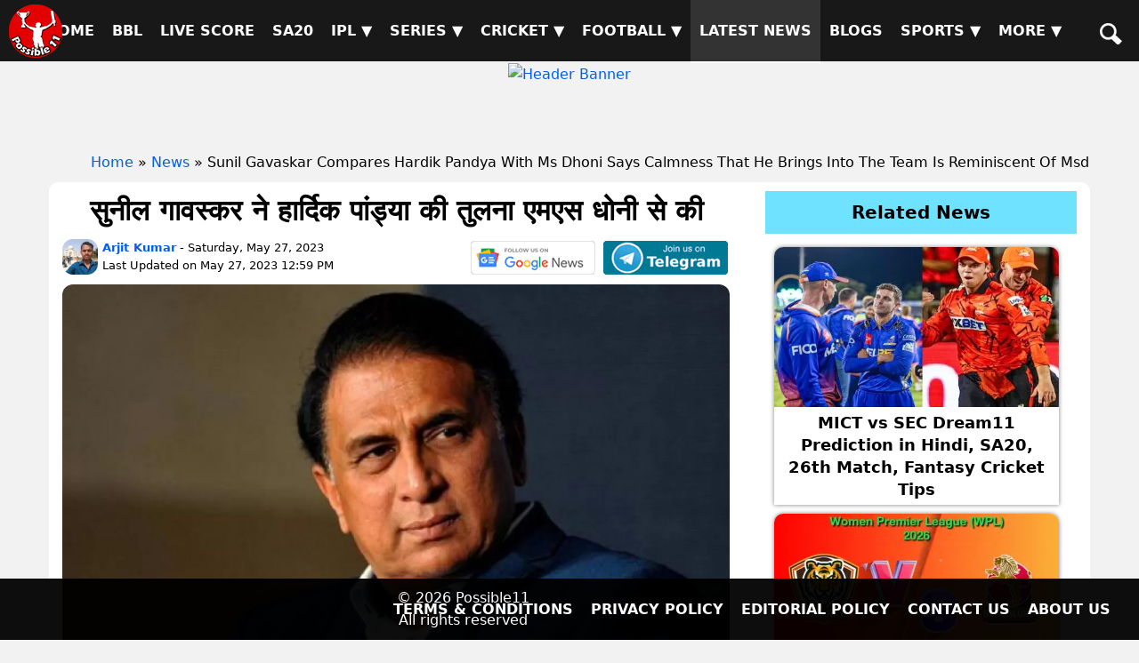

--- FILE ---
content_type: text/html; charset=UTF-8
request_url: https://possible11.com/news/sunil-gavaskar-compares-hardik-pandya-with-ms-dhoni-says-calmness-that-he-brings-into-the-team-is-reminiscent-of-msd/
body_size: 21825
content:
<!doctype html>
<html ⚡ lang="en">
<head>
<meta charset="utf-8">
<title>सुनील गावस्कर ने हार्दिक पांड्या की तुलना एमएस धोनी से की</title>
<meta name="description" content="Pandya led GT Played their debut season in 2022 and won the first title beating Rajasthan Royals by seven wickets. Hardik had also captained team India in the absence of regular skipper Rohit Sharma">
<meta name="keywords" content="IPL, ipl Final 2023, Ms Dhoni, Hardik Pandya, Chennai Super Kings vs Gujarat Titans,  sunil gavaskar on Hardik Pandya">
<meta name="author" content="Arjit Kumar">
<meta property="og:title" content="सुनील गावस्कर ने हार्दिक पांड्या की तुलना एमएस धोनी से की">
<meta property="og:url" content="https://possible11.com/news/sunil-gavaskar-compares-hardik-pandya-with-ms-dhoni-says-calmness-that-he-brings-into-the-team-is-reminiscent-of-msd/">
<meta property="og:type" content="article">
<meta property="og:image" content="https://d1vd9vlqo1765y.cloudfront.net/news/2023/sunil-gavaskar-compares-hardik-pandya-with-ms-dhoni-says-calmness-that-he-brings-into-the-team-is-reminiscent-of-msd-h.webp">
<meta property="og:site_name" content="possible11">
<meta property="og:description" content="Pandya led GT Played their debut season in 2022 and won the first title beating Rajasthan Royals by seven wickets. Hardik had also captained team India in the absence of regular skipper Rohit Sharma">
<meta property="fb:app_id" content="267944980718870">
<meta property="article:publisher" content="https://www.facebook.com/possible11App/">
<meta property="article:author" content="https://www.facebook.com/possible11team/">
<meta property="article:published_time" content="2023-05-27T12:53:43+05:30">
<meta property="article:modified_time" content="2023-05-27T12:59:00+05:30">
<meta name="twitter:card" content="summary_large_image">
<meta name="twitter:site" content="@Possible11team">
<meta name="twitter:domain" content="possible11.com">
<meta name="twitter:creator" content="@Possible11Team">
<meta name="twitter:title" content="सुनील गावस्कर ने हार्दिक पांड्या की तुलना एमएस धोनी से की">
<meta name="twitter:description" content="Pandya led GT Played their debut season in 2022 and won the first title beating Rajasthan Royals by seven wickets. Hardik had also captained team India in the absence of regular skipper Rohit Sharma">
<meta name="twitter:image" content="https://d1vd9vlqo1765y.cloudfront.net/news/2023/sunil-gavaskar-compares-hardik-pandya-with-ms-dhoni-says-calmness-that-he-brings-into-the-team-is-reminiscent-of-msd-h.webp">
<meta name="twitter:url" content="https://possible11.com/news/sunil-gavaskar-compares-hardik-pandya-with-ms-dhoni-says-calmness-that-he-brings-into-the-team-is-reminiscent-of-msd/">
<meta name="viewport" content="width=device-width, minimum-scale=1, initial-scale=1">
<meta name="robots" content="index, follow, max-image-preview:large">
<meta name="theme-color" content="#000000">
<meta name="p:domain_verify" content="7006518c0c0b5228279b801b5be3ff38">
<meta name="google-site-verification" content="Za2Z4UPIwwqYjyuL3sBCXGtwTc8qYiH0TV8dCPR-dbs">
<link rel="canonical" href="https://possible11.com/news/sunil-gavaskar-compares-hardik-pandya-with-ms-dhoni-says-calmness-that-he-brings-into-the-team-is-reminiscent-of-msd/">
<link rel="alternate" type="application/rss+xml" href="https://possible11.com/rssfeeds.xml">
<link rel="shortcut icon" type="image/x-icon" href="https://d1vd9vlqo1765y.cloudfront.net/favicon.ico">
<link rel="apple-touch-icon" href="https://d1vd9vlqo1765y.cloudfront.net/assets/logo.webp">
<script async src="https://cdn.ampproject.org/v0.js"></script>
<script async custom-element="amp-analytics" src="https://cdn.ampproject.org/v0/amp-analytics-0.1.js"></script>
<script async custom-element="amp-ad" src="https://cdn.ampproject.org/v0/amp-ad-0.1.js"></script>
<script async custom-element="amp-social-share" src="https://cdn.ampproject.org/v0/amp-social-share-0.1.js"></script>
<script async custom-element="amp-bind" src="https://cdn.ampproject.org/v0/amp-bind-0.1.js"></script>
<!-- AMP boilerplate -->
<style amp-boilerplate>
body{-webkit-animation:-amp-start 8s steps(1, end) 0s 1 normal both; -moz-animation:-amp-start 8s steps(1, end) 0s 1 normal both; -ms-animation:-amp-start 8s steps(1, end) 0s 1 normal both; animation:-amp-start 8s steps(1, end) 0s 1 normal both;}
@-webkit-keyframes -amp-start{from{visibility:hidden;}
 to{visibility:visible;}}
@-moz-keyframes -amp-start{from{visibility:hidden;}
 to{visibility:visible;}}
@-ms-keyframes -amp-start{from{visibility:hidden;}
 to{visibility:visible;}}
@-o-keyframes -amp-start{from{visibility:hidden;}
 to{visibility:visible;}}
@keyframes -amp-start{from{visibility:hidden;}
 to{visibility:visible;}}
</style>
<noscript>
<style amp-boilerplate>
body{-webkit-animation:none; -moz-animation:none; -ms-animation:none; animation:none;}
</style>
</noscript>
<style amp-custom>
.twoimage{width:45%;max-width:370px;}
.alsoreadlink{color:#FFFFFF; text-decoration:underline;}
.hi-en-btn{padding:8px; border-radius:5px; font-size:12px; background-color:#e64a1c; color:#FFF; display:inline-block; font-weight: bold; vertical-align: top; margin-top:4px;}
/*Youtube Video classes */
.match_video{width:100%; height:480px;}
.sc-main{display:-webkit-inline-flex; width:31%; height:285px; box-shadow:1px 1px 7px 0 #c7c5c5b3; border-radius:10px; margin:8px; overflow:hidden; padding:10px;}
.sc-img img{width:100%; height:180px; object-fit:cover;}
.sc-txt{height:48px; overflow:hidden; font-size:15px;}
.vauti{margin:-12px 2px 0 2px; text-align:center; color:#000000b3;}
@media screen and (min-width:700px){.subnav{display:none; } .dropdown-content {display:none; position:absolute; background-color:#252121; box-shadow:0px 8px 16px 0px rgba(0,0,0,0.2); z-index:1;}
.alsoread{background-color:#e10000; font-weight:900; border-radius:15px}}
@media screen and (max-width:700px){ .dropdown-content {min-width:150px; overflow:auto; display:none;}.alsoread{background-color:#A30000; color:#fefeff; text-align:center; position:fixed; padding-bottom:50px; bottom:5px; left:0; border-radius:20px; width:100%; font-weight:900; z-index:1;}
@media screen and (max-width:767px){.match_video{height:300px;} .sc-main{width:100%; height:auto; margin-left:0;}
	.sc-img img{width:135px; height:80px; float:left;}
	.sc-txt{margin-top:0; padding:0 5px 0 5px; font-size:13px; height:60px; text-align:left;}
	.sc-left{text-align:left; text-wrap:nowrap; margin-left:140px; font-size:12px;}}
@media (max-width:575px){.match_video{height:220px;}}

.navul{margin-bottom:-10px;}
.fnavul{margin-bottom:60px;}
.navli{padding:6px;}
.subnav{overflow:hidden; margin-top:-6px;}
.subnav a{color:white; text-decoration:none; font-weight:600;}
.subnav-content{position:relative; left:0; width:100%; z-index:1; text-transform:uppercase;}
.subnav-content a{color:white; text-decoration:none;}
.subnav-content a:hover{background-color:#eee; color:black;}
.subnav:hover .subnav-content{display:block;}}

button, input, optgroup, select, textarea{margin:0}
button{overflow:visible}
button, select{text-transform:none}
button, html input[type=button], input[type=reset], input[type=submit]{-webkit-appearance:button; cursor:pointer}
button[disabled], html input[disabled]{cursor:default}
button::-moz-focus-inner, input::-moz-focus-inner{padding:0; border:0}
.btn{display:inline-block; padding:6px 12px; margin-bottom:0; font-size:14px; font-weight:400; line-height:1.4; text-align:center; white-space:nowrap; vertical-align:middle; -ms-touch-action:manipulation; touch-action:manipulation; cursor:pointer; -webkit-user-select:none; -moz-user-select:none; -ms-user-select:none; user-select:none; background-image:none; border:1px solid transparent; border-radius:4px}
.btn.active.focus, .btn.active:focus, .btn.focus, .btn:active.focus, .btn:active:focus, .btn:focus{outline:5px auto -webkit-focus-ring-color; outline-offset:-2px}
.btn.focus, .btn:focus, .btn:hover{color:#333; text-decoration:none}
.btn.active, .btn:active{background-image:none; outline:0; -webkit-box-shadow:inset 0 3px 5px rgba(0,0,0,.125); box-shadow:inset 0 3px 5px rgba(0,0,0,.125)}
.btn.disabled, .btn[disabled], fieldset[disabled] .btn{cursor:not-allowed; -webkit-box-shadow:none; box-shadow:none; opacity:.65}
a.btn.disabled, fieldset[disabled] a.btn{pointer-events:none}
.btn-default{color:#333; background-color:#fff; border-color:#ccc}
.btn-default.focus, .btn-default:focus{color:#333; background-color:#e6e6e6; border-color:#8c8c8c}
.btn-default:hover{color:#333; background-color:#e6e6e6; border-color:#adadad}
.btn-default.active, .btn-default:active, .open>.dropdown-toggle.btn-default{color:#333; background-color:#e6e6e6; border-color:#adadad}
.btn-default.active.focus, .btn-default.active:focus, .btn-default.active:hover, .btn-default:active.focus, .btn-default:active:focus, .btn-default:active:hover, .open>.dropdown-toggle.btn-default.focus, .open>.dropdown-toggle.btn-default:focus, .open>.dropdown-toggle.btn-default:hover{color:#333; background-color:#d4d4d4; border-color:#8c8c8c}
.btn-default.active, .btn-default:active, .open>.dropdown-toggle.btn-default{background-image:none}
.btn-default.disabled.focus, .btn-default.disabled:focus, .btn-default.disabled:hover, .btn-default[disabled].focus, .btn-default[disabled]:focus, .btn-default[disabled]:hover, fieldset[disabled] .btn-default.focus, fieldset[disabled] .btn-default:focus, fieldset[disabled] .btn-default:hover{background-color:#fff; border-color:#ccc}
.btn-primary{color:#fff; background-color:#337ab7; border-color:#2e6da4}
.btn-primary.focus, .btn-primary:focus{color:#fff; background-color:#286090; border-color:#122b40}
.btn-primary:hover{color:#fff; background-color:#286090; border-color:#204d74}
.btn-primary.active, .btn-primary:active, .open>.dropdown-toggle.btn-primary{color:#fff; background-color:#286090; border-color:#204d74}
.btn-primary.active.focus, .btn-primary.active:focus, .btn-primary.active:hover, .btn-primary:active.focus, .btn-primary:active:focus, .btn-primary:active:hover, .open>.dropdown-toggle.btn-primary.focus, .open>.dropdown-toggle.btn-primary:focus, .open>.dropdown-toggle.btn-primary:hover{color:#fff; background-color:#204d74; border-color:#122b40}
.btn-primary.active, .btn-primary:active, .open>.dropdown-toggle.btn-primary{background-image:none}
.btn-primary.disabled.focus, .btn-primary.disabled:focus, .btn-primary.disabled:hover, .btn-primary[disabled].focus, .btn-primary[disabled]:focus, .btn-primary[disabled]:hover, fieldset[disabled] .btn-primary.focus, fieldset[disabled] .btn-primary:focus, fieldset[disabled] .btn-primary:hover{background-color:#337ab7; border-color:#2e6da4}
.btn-success{color:#fff; background-color:#5cb85c; border-color:#4cae4c}
.btn-success.focus, .btn-success:focus{color:#fff; background-color:#449d44; border-color:#255625}
.btn-success:hover{color:#fff; background-color:#449d44; border-color:#398439}
.btn-success.active, .btn-success:active, .open>.dropdown-toggle.btn-success{color:#fff; background-color:#449d44; border-color:#398439}
.btn-success.active.focus, .btn-success.active:focus, .btn-success.active:hover, .btn-success:active.focus, .btn-success:active:focus, .btn-success:active:hover, .open>.dropdown-toggle.btn-success.focus, .open>.dropdown-toggle.btn-success:focus, .open>.dropdown-toggle.btn-success:hover{color:#fff; background-color:#398439; border-color:#255625}
.btn-success.active, .btn-success:active, .open>.dropdown-toggle.btn-success{background-image:none}
.btn-success.disabled.focus, .btn-success.disabled:focus, .btn-success.disabled:hover, .btn-success[disabled].focus, .btn-success[disabled]:focus, .btn-success[disabled]:hover, fieldset[disabled] .btn-success.focus, fieldset[disabled] .btn-success:focus, fieldset[disabled] .btn-success:hover{background-color:#5cb85c; border-color:#4cae4c}
.btn-info{color:#fff; background-color:#5bc0de; border-color:#46b8da}
.btn-info.focus, .btn-info:focus{color:#fff; background-color:#31b0d5; border-color:#1b6d85}
.btn-info:hover{color:#fff; background-color:#31b0d5; border-color:#269abc}
.btn-info.active, .btn-info:active, .open>.dropdown-toggle.btn-info{color:#fff; background-color:#31b0d5; border-color:#269abc}
.btn-info.active.focus, .btn-info.active:focus, .btn-info.active:hover, .btn-info:active.focus, .btn-info:active:focus, .btn-info:active:hover, .open>.dropdown-toggle.btn-info.focus, .open>.dropdown-toggle.btn-info:focus, .open>.dropdown-toggle.btn-info:hover{color:#fff; background-color:#269abc; border-color:#1b6d85}
.btn-info.active, .btn-info:active, .open>.dropdown-toggle.btn-info{background-image:none}
.btn-info.disabled.focus, .btn-info.disabled:focus, .btn-info.disabled:hover, .btn-info[disabled].focus, .btn-info[disabled]:focus, .btn-info[disabled]:hover, fieldset[disabled] .btn-info.focus, fieldset[disabled] .btn-info:focus, fieldset[disabled] .btn-info:hover{background-color:#5bc0de; border-color:#46b8da}
.btn-warning{color:#fff; background-color:#f0ad4e; border-color:#eea236}
.btn-warning.focus, .btn-warning:focus{color:#fff; background-color:#ec971f; border-color:#985f0d}
.btn-warning:hover{color:#fff; background-color:#ec971f; border-color:#d58512}
.btn-warning.active, .btn-warning:active, .open>.dropdown-toggle.btn-warning{color:#fff; background-color:#ec971f; border-color:#d58512}
.btn-warning.active.focus, .btn-warning.active:focus, .btn-warning.active:hover, .btn-warning:active.focus, .btn-warning:active:focus, .btn-warning:active:hover, .open>.dropdown-toggle.btn-warning.focus, .open>.dropdown-toggle.btn-warning:focus, .open>.dropdown-toggle.btn-warning:hover{color:#fff; background-color:#d58512; border-color:#985f0d}
.btn-warning.active, .btn-warning:active, .open>.dropdown-toggle.btn-warning{background-image:none}
.btn-warning.disabled.focus, .btn-warning.disabled:focus, .btn-warning.disabled:hover, .btn-warning[disabled].focus, .btn-warning[disabled]:focus, .btn-warning[disabled]:hover, fieldset[disabled] .btn-warning.focus, fieldset[disabled] .btn-warning:focus, fieldset[disabled] .btn-warning:hover{background-color:#f0ad4e; border-color:#eea236}
.btn-danger{color:#fff; background-color:#d9534f; border-color:#d43f3a}
.btn-danger.focus, .btn-danger:focus{color:#fff; background-color:#c9302c; border-color:#761c19}
.btn-danger:hover{color:#fff; background-color:#c9302c; border-color:#ac2925}
.btn-danger.active, .btn-danger:active, .open>.dropdown-toggle.btn-danger{color:#fff; background-color:#c9302c; border-color:#ac2925}
.btn-danger.active.focus, .btn-danger.active:focus, .btn-danger.active:hover, .btn-danger:active.focus, .btn-danger:active:focus, .btn-danger:active:hover, .open>.dropdown-toggle.btn-danger.focus, .open>.dropdown-toggle.btn-danger:focus, .open>.dropdown-toggle.btn-danger:hover{color:#fff; background-color:#ac2925; border-color:#761c19}
.btn-danger.active, .btn-danger:active, .open>.dropdown-toggle.btn-danger{background-image:none}
.btn-danger.disabled.focus, .btn-danger.disabled:focus, .btn-danger.disabled:hover, .btn-danger[disabled].focus, .btn-danger[disabled]:focus, .btn-danger[disabled]:hover, fieldset[disabled] .btn-danger.focus, fieldset[disabled] .btn-danger:focus, fieldset[disabled] .btn-danger:hover{background-color:#d9534f; border-color:#d43f3a}
.btn-link{font-weight:400; color:#337ab7; border-radius:0}
.btn-link, .btn-link.active, .btn-link:active, .btn-link[disabled], fieldset[disabled] .btn-link{background-color:transparent; -webkit-box-shadow:none; box-shadow:none}
.btn-link, .btn-link:active, .btn-link:focus, .btn-link:hover{border-color:transparent}
.btn-link:focus, .btn-link:hover{color:#23527c; text-decoration:underline; background-color:transparent}
.btn-link[disabled]:focus, .btn-link[disabled]:hover, fieldset[disabled] .btn-link:focus, fieldset[disabled] .btn-link:hover{color:#777; text-decoration:none}
.btn-block{display:block; width:100%}
.btn-block+.btn-block{margin-top:5px}
.fade{opacity:0; -webkit-transition:opacity .15s linear; -o-transition:opacity .15s linear; transition:opacity .15s linear}
.fade.in{opacity:1}
.fade.out{opacity:0}
input[type=button].btn-block, input[type=reset].btn-block, input[type=submit].btn-block{width:100%}
input[type=checkbox], input[type=radio]{-webkit-box-sizing:border-box; -moz-box-sizing:border-box; box-sizing:border-box; padding:0}
input[type=number]::-webkit-inner-spin-button, input[type=number]::-webkit-outer-spin-button{height:auto}
input[type=search]{-webkit-box-sizing:content-box; -moz-box-sizing:content-box; box-sizing:content-box; -webkit-appearance:textfield}
input[type=search]::-webkit-search-cancel-button, input[type=search]::-webkit-search-decoration{-webkit-appearance:none}
textarea{overflow:auto}
.pull-left, .float-left{float:left}
.pull-right, .float-right{float:right}
.clear-both{clear:both;}
.mark, mark{padding:.2em; background-color:#fcf8e3}
.text-left{text-align:left}
.text-right{text-align:right}
.text-center{text-align:center}
.text-justify{text-align:justify}
.text-nowrap{white-space:nowrap}
.text-lowercase{text-transform:lowercase}
.text-uppercase{text-transform:uppercase}
.text-capitalize{text-transform:capitalize}
.text-muted{color:#777}
.text-primary{color:#337ab7}
.page-header{padding-bottom:9px; margin:40px 0 20px; border-bottom:1px solid #eee}
ol, ul{margin-top:0; margin-bottom:10px}
ol ol, ol ul, ul ol, ul ul{margin-bottom:0}
.list-unstyled{padding-left:0; list-style:none}
.list-inline{padding-left:0; margin-left:-5px; list-style:none}
.list-inline>li{display:inline-block; padding-right:5px; padding-left:5px}
pre{display:block; padding:9.5px; margin:0 0 10px; font-size:13px; line-height:1.4; color:#333; word-break:break-all; word-wrap:break-word; background-color:#f5f5f5; border:1px solid #ccc; border-radius:4px}
.container{padding-right:15px; padding-left:15px; margin-right:auto; margin-left:auto}
@media (min-width:768px){.container{width:750px}}
@media (min-width:992px){.container{width:970px}}
@media (min-width:1200px){.container{width:1170px}}
.container-fluid{padding-right:15px; padding-left:15px; margin-right:auto; margin-left:auto}
.row{margin-right:-15px; margin-left:-15px}
.col-md-1, .col-md-10, .col-md-11, .col-md-12, .col-md-2, .col-md-3, .col-md-4, .col-md-5, .col-md-6, .col-md-7, .col-md-8, .col-md-9{position:relative; min-height:1px; padding-right:15px; padding-left:15px;}
@media screen and (max-width:767px){.col-md-1, .col-md-10, .col-md-11, .col-md-12, .col-md-2, .col-md-3, .col-md-4, .col-md-5, .col-md-6, .col-md-7, .col-md-8, .col-md-9{padding-right:10px; padding-left:10px;}}
@media (min-width:992px){.col-md-1, .col-md-10, .col-md-11, .col-md-12, .col-md-2, .col-md-3, .col-md-4, .col-md-5, .col-md-6, .col-md-7, .col-md-8, .col-md-9{float:left}
.col-md-12{width:100%}
.col-md-11{width:91.66666667%}
.col-md-10{width:83.33333333%}
.col-md-9{width:75%}
.col-md-8{width:66.66666667%}
.col-md-7{width:58.33333333%}
.col-md-6{width:50%}
.col-md-5{width:41.66666667%}
.col-md-4{width:33.33333333%}
.col-md-3{width:25%}
.col-md-2{width:16.66666667%}
.col-md-1{width:8.33333333%}}
table{border-spacing:0; border-collapse:collapse; background-color:transparent}
td, th{padding:0}
th{font-weight:600}
.table{width:100%; max-width:100%; margin:10px 0 20px 0;}
.table>tbody>tr>td, .table>tbody>tr>th, .table>tfoot>tr>td, .table>tfoot>tr>th, .table>thead>tr>td, .table>thead>tr>th{padding:8px; line-height:1.4; vertical-align:top; border-top:1px solid #ddd}
.table>thead>tr>th{vertical-align:bottom; border-bottom:2px solid #ddd}
.table>caption+thead>tr:first-child>td, .table>caption+thead>tr:first-child>th, .table>colgroup+thead>tr:first-child>td, .table>colgroup+thead>tr:first-child>th, .table>thead:first-child>tr:first-child>td, .table>thead:first-child>tr:first-child>th{border-top:0}
.table>tbody+tbody{border-top:2px solid #ddd}
.table .table{background-color:#fff}
.table-condensed>tbody>tr>td, .table-condensed>tbody>tr>th, .table-condensed>tfoot>tr>td, .table-condensed>tfoot>tr>th, .table-condensed>thead>tr>td, .table-condensed>thead>tr>th{padding:5px}
.table-bordered{border:1px solid #ddd}
.table-bordered>tbody>tr>td, .table-bordered>tbody>tr>th, .table-bordered>tfoot>tr>td, .table-bordered>tfoot>tr>th, .table-bordered>thead>tr>td, .table-bordered>thead>tr>th{border:1px solid #ddd}
.table-bordered>thead>tr>td, .table-bordered>thead>tr>th{border-bottom-width:2px}
.table-striped tr:nth-child(odd){background-color:#f9f9f9}
.table-striped tr:nth-child(even){background-color:#f0f0f0}
.table-striped thead tr{background-color:#ccc}
.table-hover>tbody>tr:hover{background-color:#f5f5f5}
table col[class*=col-]{position:static; display:table-column; float:none}
table td[class*=col-], table th[class*=col-]{position:static; display:table-cell; float:none}
.table>tbody>tr.active>td, .table>tbody>tr.active>th, .table>tbody>tr>td.active, .table>tbody>tr>th.active, .table>tfoot>tr.active>td, .table>tfoot>tr.active>th, .table>tfoot>tr>td.active, .table>tfoot>tr>th.active, .table>thead>tr.active>td, .table>thead>tr.active>th, .table>thead>tr>td.active, .table>thead>tr>th.active{background-color:#f5f5f5}
.table-responsive{min-height:.01%; overflow-x:auto; display:inline-table;}
@media screen and (max-width:767px){.table-responsive{width:100%; margin-bottom:15px; overflow-y:hidden; -ms-overflow-style:-ms-autohiding-scrollbar; border:1px solid #ddd}
.table-responsive>.table{margin-bottom:0}
.table-responsive>.table>tbody>tr>td, .table-responsive>.table>tbody>tr>th, .table-responsive>.table>tfoot>tr>td, .table-responsive>.table>tfoot>tr>th, .table-responsive>.table>thead>tr>td, .table-responsive>.table>thead>tr>th{white-space:nowrap}
.table-responsive>.table-bordered{border:0}
.table-responsive>.table-bordered>tbody>tr>td:first-child, .table-responsive>.table-bordered>tbody>tr>th:first-child, .table-responsive>.table-bordered>tfoot>tr>td:first-child, .table-responsive>.table-bordered>tfoot>tr>th:first-child, .table-responsive>.table-bordered>thead>tr>td:first-child, .table-responsive>.table-bordered>thead>tr>th:first-child{border-left:0}
.table-responsive>.table-bordered>tbody>tr>td:last-child, .table-responsive>.table-bordered>tbody>tr>th:last-child, .table-responsive>.table-bordered>tfoot>tr>td:last-child, .table-responsive>.table-bordered>tfoot>tr>th:last-child, .table-responsive>.table-bordered>thead>tr>td:last-child, .table-responsive>.table-bordered>thead>tr>th:last-child{border-right:0}
.table-responsive>.table-bordered>tbody>tr:last-child>td, .table-responsive>.table-bordered>tbody>tr:last-child>th, .table-responsive>.table-bordered>tfoot>tr:last-child>td, .table-responsive>.table-bordered>tfoot>tr:last-child>th{border-bottom:0}}
label{display:inline-block; max-width:100%; margin-bottom:5px; font-weight:600}
input[type=search]{-webkit-box-sizing:border-box; -moz-box-sizing:border-box; box-sizing:border-box}
input[type=checkbox], input[type=radio]{margin:4px 0 0; line-height:normal}
input[type=file]{display:block}
input[type=range]{display:block; width:100%}
select[multiple], select[size]{height:auto}
input[type=checkbox]:focus, input[type=file]:focus, input[type=radio]:focus{outline:5px auto -webkit-focus-ring-color; outline-offset:-2px}
.form-control{display:block; width:100%; height:34px; padding:6px 12px; font-size:14px; line-height:1.4; color:#555; background-color:#fff; background-image:none; border:1px solid #ccc; border-radius:4px; -webkit-box-shadow:inset 0 1px 1px rgba(0,0,0,.075); box-shadow:inset 0 1px 1px rgba(0,0,0,.075); -webkit-transition:border-color ease-in-out .15s, -webkit-box-shadow ease-in-out .15s; -o-transition:border-color ease-in-out .15s, box-shadow ease-in-out .15s; transition:border-color ease-in-out .15s, box-shadow ease-in-out .15s}
.form-control:focus{border-color:#66afe9; outline:0; -webkit-box-shadow:inset 0 1px 1px rgba(0,0,0,.075), 0 0 8px rgba(102,175,233,.6); box-shadow:inset 0 1px 1px rgba(0,0,0,.075), 0 0 8px rgba(102,175,233,.6)}
.form-control::-moz-placeholder{color:#999; opacity:1}
.form-control:-ms-input-placeholder{color:#999}
.form-control::-webkit-input-placeholder{color:#999}
.form-control::-ms-expand{background-color:transparent; border:0}
.form-control[disabled], .form-control[readonly], fieldset[disabled] .form-control{background-color:#eee; opacity:1}
.form-control[disabled], fieldset[disabled] .form-control{cursor:not-allowed}
textarea.form-control{height:auto}
input[type=search]{-webkit-appearance:none}
.breadcrumb{padding:8px 15px; margin-bottom:20px; list-style:none; background-color:#f5f5f5; border-radius:4px}
.breadcrumb>li{display:inline-block}
.breadcrumb>li+li:before{padding:0 5px; color:#ccc; content:"/\00a0"}
.breadcrumb>.active{color:#777}
.pagination{display:inline-block; padding-left:0; margin:20px 0; border-radius:4px}
.pagination>li{display:inline}
.pagination>li>a, .pagination>li>span{position:relative; float:left; padding:6px 12px; margin-left:-1px; line-height:1.42857143; color:#337ab7; text-decoration:none; background-color:#fff; border:1px solid #ddd}
.pagination>li:first-child>a, .pagination>li:first-child>span{margin-left:0; border-top-left-radius:4px; border-bottom-left-radius:4px}
.pagination>li:last-child>a, .pagination>li:last-child>span{border-top-right-radius:4px; border-bottom-right-radius:4px}
.pagination>li>a:focus, .pagination>li>a:hover, .pagination>li>span:focus, .pagination>li>span:hover{z-index:2; color:#23527c; background-color:#eee; border-color:#ddd}
.pagination>.active>a, .pagination>.active>a:focus, .pagination>.active>a:hover, .pagination>.active>span, .pagination>.active>span:focus, .pagination>.active>span:hover{z-index:3; color:#fff; cursor:default; background-color:#337ab7; border-color:#337ab7}
.pagination>.disabled>a, .pagination>.disabled>a:focus, .pagination>.disabled>a:hover, .pagination>.disabled>span, .pagination>.disabled>span:focus, .pagination>.disabled>span:hover{color:#777; cursor:not-allowed; background-color:#fff; border-color:#ddd}
.pagination-lg>li>a, .pagination-lg>li>span{padding:10px 16px; font-size:18px; line-height:1.3}
.pagination-lg>li:first-child>a, .pagination-lg>li:first-child>span{border-top-left-radius:6px; border-bottom-left-radius:6px}
.pagination-lg>li:last-child>a, .pagination-lg>li:last-child>span{border-top-right-radius:6px; border-bottom-right-radius:6px}
.pagination-sm>li>a, .pagination-sm>li>span{padding:5px 10px; font-size:12px; line-height:1.5}
.pagination-sm>li:first-child>a, .pagination-sm>li:first-child>span{border-top-left-radius:3px; border-bottom-left-radius:3px}
.pagination-sm>li:last-child>a, .pagination-sm>li:last-child>span{border-top-right-radius:3px; border-bottom-right-radius:3px}
*{-webkit-box-sizing:border-box; -moz-box-sizing:border-box; box-sizing:border-box}
html{height:100%; margin:0; padding:0}
body{height:100%; margin:0; font-family:Roboto, -apple-system, BlinkMacSystemFont, system-ui, sans-serif; color:#000; font-size:16px; line-height:1.6; background-color:#0000000d;}
h1, h2, h3, h4, h5, .h2, .h3, .h4, .h5{line-height:1.4; font-weight:600;}
h2, .h2{font-size:22px; margin:20px 0 10px 0;}
h3, .h3{font-size:20px; margin:15px 0 7px 0;}
h4, .h4{font-size:18px; margin:10px 0;}
h5, .h5{font-size:16px; margin:10px 0;}
h6, .h6{font-size:14px; margin:10px 0;}
a{color:#045de9; text-decoration:none; outline:0}
a:hover{opacity:0.6;}
a:focus{outline:5px auto -webkit-focus-ring-color; outline-offset:-2px}
img{vertical-align:middle; border:0; height:auto; border-radius:12px; max-width:100%}
.content{background-color:#fff; border-radius:10px; padding-bottom:10px; margin-bottom:15px;}
header{width:100%; top:0; left:0; position:fixed; z-index:11; background-color:rgba(0,0,0,.9); text-align:right}
.pc-menu{padding:0px;}
.pc-menu a{padding:22px 10px; text-transform:uppercase; text-decoration:none; display:inline-block; font-weight:600; color:#fff;}
.pc-menu a:hover{opacity:.5;}
#searchLink{padding-right:50px;}
.sub-menus{display:none; position:absolute; background:#fff; box-shadow:rgba(0,0,0,.5) 2px 2px 10px}
.sub-menus a{padding:10px 10px; text-decoration:none; display:block; font-weight:600; text-align:left}
.sub-menus a:hover{opacity:.5}
.hamburger{display:none; background:url(https://d1vd9vlqo1765y.cloudfront.net/assets/sprite.webp) -250px -15px; width:30px; height:20px}
.hamburger:hover{opacity:.5}
.hamburger-bottom{margin:20px; position:fixed; right:10px; bottom:0; box-sizing:border-box}
.selected-menu{background:#666}

.menu-list{font-size:18px; font-weight:600; overflow:auto; display:flex; justify-content:center;}
.menu-list li{font-family:system-ui; white-space:nowrap; list-style:none; display:inline-block; margin:10px;}
.menu-list a{color:#fff; padding:3px 15px; background:#053d94; border-radius:5px;}
.menu-list a:hover{background:#CCC; color:#053d94;}
.menu-list .selected{background:#e20000; color:white;}
@media screen and (max-width:767px){ .menu-list {justify-content: flex-start; }}
.dropbtn{color:white; padding:16px; font-size:16px; border:none; text-transform:uppercase; font-weight:600;}
.dropdown {position:relative; display:inline-block; list-style:none;}
.dropdown-content a {padding:15px; white-space:nowrap; text-align:left;}
.dropdown-content a:hover {background-color:black;}
.dropdown:hover .dropdown-content {display:flex; flex-direction:column; width:auto; border-radius:5px;}
.dropdown:hover .dropbtn {background-color:#252121;}
.menu-selected{background:#333; border-bottom:2px solid #FFF; margin-bottom:-2px;}
#breadcrumblist{margin:10px; list-style:none; text-align:center}
#breadcrumblist li{display:inline}
#breadcrumblist a{padding:0 5px}
.tags{flex-wrap:wrap; display:flex;}
.tag-link{font-size:13px; font-weight:600; padding:5px 10px; margin:5px; border-radius:2em; color:#fff; max-width:90%; background:#2f2c2c;}
.tag-link a:hover{opacity:.5;}
.page-info{text-align:left; padding:10px 10px 80px 10px}
.point-desc p{margin-top:-10px}
footer{left:0; bottom:0; width:100%; background-color:rgba(0,0,0,.95); position:fixed; text-align:center; z-index:11}
.footer-page{display:flex; background-color:#333841; color:#FFF; padding:10px 10px 60px 10px; clear:both;}
.footer-page ul{list-style:none;}
.footer-page h5{padding-bottom:10px; border-bottom:1px solid #CCC;}
.footer-page > div:first-child{border-right:1px solid #CCC;}

#bottomMenus{float:right; padding:22px}
#bottomMenus a{padding:10px; text-transform:uppercase; color:#fff; text-decoration:none; text-align:right; display:inline; font-weight:600}
#bottomMenus a:hover{opacity:.5}
#social{margin:5px 20px; float:left; font-size:0}
#fmenus{float:right; width:auto; text-align:right}
.copyright{position:fixed; color:#fff; bottom:10px; left:calc(40% - 66px)}
.social-share{text-align:center; margin:20px 0; font-size:0}
.social-share span{font-weight:600; position:absolute; margin:16px -60px; font-size:14px}

.ico{padding-top:0px; display:inline-block; background:url(https://d1vd9vlqo1765y.cloudfront.net/assets/sprite.webp) 0 0; width:50px; height:45px; cursor:pointer; margin:2px}
.ico:hover{filter:brightness(150%);}
.fb{background-position:-50px 0;}
.tw{background-position:-100px 0;}
.yt{background-position:-150px 0;}
.share{background-position:-200px 0; float:left; display:none;}
.ins{background-position:-300px 0;}
.wa{background-position:-350px 0;}
.in{background-position:-400px 0;}
.ml{background-position:-450px 0;}
.an{background-position:-500px 0; width:170px; height:50px;}
.io{background-position:-675px 0; width:170px; height:50px;}
.gl{background-position:-850px 0;}
.cp{background-position:-900px 0;}
.sh{background-position:-950px 0; position:absolute; transform:scale(.6, .6); top:12px}
.pn{background-position:-1000px 0;}
.tm{background-position:-1050px 0;}
.qu{background-position:-1100px 0;}
.logo-40{background-position:-1200px -5px;}
.logo-60{background-position:-1250px -5px; width:60px; height:60px;}
.logo-90{background-position:-1320px 0; width:90px; height:90px;}
.gl-news{background-position:0px -50px; width:140px; height:40px;}
.tl-join{background-position:-150px -50px; width:140px; height:40px;}
.share2{background-position:-500px -50px; height:40px;}
.kebab-b-v{background-position:-550px -50px; width:40px; height:40px;}
.kebab-b-h{background-position:-550px -50px;width:40px; height:40px; transform:rotate(90deg);}
.kebab-w-v{background-position:-600px -50px; height:40px;}
.kebab-w-h{background-position:-600px -50px; width:40px; height:40px; width:40px; transform:rotate(90deg);}
.dots-w-v{background-position:-650px -55px; width:8px; height:30px; margin:10px;}
.dots-w-h{background-position:-650px -55px; width:8px; height:30px; margin:10px; transform:rotate(90deg);}
.dots-b-v{background-position:-660px -55px; width:8px; height:30px; margin:10px;}
.dots-b-h{background-position:-660px -55px; width:8px; height:30px;; margin:10px; transform:rotate(90deg);}
.arrow-d{background-position:-670px -55px; width:20px; height:15px;}
.arrow-r{background-position:-670px -55px; width:20px; height:15px; transform:rotate(270deg);}
.arrow-u{background-position:-670px -55px; width:20px; height:15px; transform:rotate(180deg);}
.arrow-l{background-position:-670px -55px; width:20px; height:15px; transform:rotate(90deg);}
.cl{background-position:-700px -50px; width:20px; height:20px;}
.cl2{background-position:-720px -50px; width:20px; height:20px;}
.cl3{background-position:-700px -70px; width:20px; height:20px;}
.cl4{background-position:-720px -70px; width:20px; height:20px;}
.search{background-position:-750px -50px; width:20px; height:20px;}
.search2{background-position:-750px -70px; width:20px; height:20px;}
.search3{background-position:-775px -50px; width:20px; height:20px;}
.search4{background-position:-775px -70px; width:20px; height:20px;}
.cone-solid{background-position:-850px -50px; height:40px; zoom:0.6}
.gnews{background-position:-800px -50px; width:40px; height:40px;}
.cone-black{background-position:-900px -50px; height:40px;}
.cone-white{background-position:-950px -50px; height:40px;}
.rss-check{background-position:-1000px -50px; width:100px;}
.auth{background-position:-1100px -50px; width:40px; height:40px;}
.authf{background-position:-1150px -50px; width:40px; height:40px;}
.avatar{background-position:-1200px -50px; width:40px; height:40px;}
.read-hi{background-position:-1410px 0px; width:110px; height:40px;}
.read-en{background-position:-1410px -50px; width:110px; height:40px;}

.emoji-container{text-align:center}
.emoji{display:inline-block; background:url(https://d1vd9vlqo1765y.cloudfront.net/assets/sprite-emoji.webp) 0 0; width:50px; height:50px; font-size:0}
.emoji:hover{filter:brightness(150%)}
.heart{background-position:-100px 0}
.happy{background-position:-150px 0}
.laugh{background-position:-200px 0}
.heart-eyes{background-position:-250px 0}
.like{background-position:-300px 0}
.unlike{background-position:-350px 0}
.clap{background-position:-400px 0}
.pray{background-position:-450px 0}
.fire{background-position:-500px 0}
.flash{margin-left:290px; display:none; font-size:14px}
.share-text{font-size:14px}
.search-box{padding:0 40px 0 0;}
.app-icons{width:100%; position:relative;}
.app-icons img{max-width:180px;}
.android{display:inline-block; background:url(https://d1vd9vlqo1765y.cloudfront.net/assets/sprite.webp) -500px 0; width:170px; height:50px; margin:10px 5px; cursor:pointer}
.ios{display:inline-block; background:url(https://d1vd9vlqo1765y.cloudfront.net/assets/sprite.webp) -675px 0; width:170px; height:50px; margin:10px 5px; cursor:pointer}
.android:hover, .ios:hover{filter:brightness(130%)}
#vdo{opacity:.7; text-align:center; padding:10px}
#vdo img{width:180px; height:300px}
#vdo iframe{min-height:400px}
.logo{height:60px; width:auto; float:left; margin:5px; box-sizing:content-box}
#seriesList{max-width:500px; margin:10px auto; box-shadow:0 0 5px 5px #ccc; padding:10px; border-radius:5px}
#seriesList select{font-size:18px}
.match-box{margin:5px 0; cursor:pointer; display:inline-block; width:100%; border-radius:10px; box-shadow:0 1px 4px 2px #ccc}
.match-box div{padding:10px}
.match-box img{width:auto; height:120px; border-radius:10px; box-shadow:1px 2px 4px 1px #666}
.match-box h3{margin:0}
.match-box h4{margin:5px}
.match-box h5{margin:0}
.match-box p{margin:5px}
.small-box{text-decoration:none; color:#333; background:#FFF; line-height:1.2; gap:5px; padding:5px; display:flex; max-width:400px; border:1px solid #DDD; border-radius:4px;}
.small-box a{color:#333; text-decoration:none; outline:none;}
.small-box img{border-radius:4px; padding:0;}
.venue{border:1px solid #ccc; width:100%; display:inline-table}
.venue td{padding:8px}
.venue tr:nth-child(odd){background-color:#f0f0f0}
.venue tr:nth-child(even){background-color:#fcfcfc}
.center{text-align:center;}
.left{text-align:left;}
.right{text-align:right;}
.preview-page{padding:70px 10px 100px 10px;}
article img{width:100%; height:auto; margin:auto;}
.banner{max-width:750px; margin:0 auto;}
.banner img{width:100%; max-width:720px; height:auto; border-radius:10px;}
.img-container{text-align:center; max-width:640px; max-height:800px; margin:10px auto;}
.giveaway-img-container{text-align:center; max-width:480px; margin:10px auto;}
.team-container{width:100%; text-align:center;}
.team-container img{max-width:360px; max-height:720px; margin:5px;}
.preview-page-ads{text-align:center; width:100%; height:320px; margin:0 auto; clear:both;}
.square-poster{height:400px;}
.ads-left{position:fixed; left:0; top:120px; width:124px; height:620px;}
.ads-right{position:fixed; right:0; top:120px; width:124px; height:620px;}
.ads-banner{width:100%; height:150px; text-align:center;}
.ad-card{vertical-align:top; box-shadow:none;}
.blog-row{margin:5px 0; display:inline-block; border-radius:5px; box-shadow:0 2px 4px 3px #CCC; width:100%;}
.blog-row a{font-weight:600;}
.blog-row img{width:100%; height:auto; box-shadow:rgba(0, 0, 0, 0.5) 2px 2px 10px; border-radius:10px;}
.blog-page img{padding:10px; width:100%; height:auto; border-radius:20px}
.blog-page .flag{padding:0; width:40px; height:40px}
.blog-page a:hover{color:#6cf}
.blog-heading{color:#ccc; padding:10px 0}
.blog-bullet li{padding:16px 0}
.blog-bullet strong{font-size:24px}
.blog-comments-heading{background:#00cCFF90; padding:5px 0; text-align:center; font-size:20px}
.blog-comments textarea{width:100%; min-height:100px; color:#333}
.news-room{}
.news-room img{width:100%; height:auto; border-radius:15px;}
.google-news{display:inline-block;}
.google-news img{border-radius:0;}

.feed-box{margin:10px 0; padding:10px; border-radius:4px; border:1px solid #ccc; position:relative;}
.feed-row{background-color:#fafafa; box-shadow:0px 2px 4px 3px #CCC; padding:10px 20px; margin:20px 5px;}
.feed-date{font-size:13px; font-weight:600; position:relative;}
.feed-dot{position:absolute; top:-10px; color:#0C0; font-size:24px;}

.gray-block{color:#080808; padding:10px; border-left:8px solid #78C0A8; box-shadow:1px 1px 7px 0 #c7c5c5b3; border-radius:5px; font-style:oblique;}
blockquote{font-style:italic; color:#555555; padding:10px 10px 10px 40px; border-left:8px solid #78C0A8; position:relative; background:#EDEDED;}
blockquote::before{font-family:Arial; content:"\201C"; color:#78C0A8; font-size:4em; position:absolute; left:5px; top:-15px;}
blockquote cite{display:block; color:#333333; font-style:normal; font-weight:bold; margin-top:10px;}

.post-btn-cotainer{position:relative;}
#gsignBtn{top:0; width:190px; position:absolute; opacity:0}
.contact-box{background:#fff; border-radius:20px; width:90%; max-width:400px; margin:0 auto; padding:1px 20px 20px 20px}
.form-input{width:100%; border:1px solid #ebebeb; border-radius:5px; padding:10px; box-sizing:border-box; font-size:14px; font-weight:500; color:#222}
.form-label{text-align:left; padding:10px 0 0 10px; width:100%}
.heading-1{font-size:24px}
.featured-heading{clear:both; margin:80px 0 0 0; font-size:24px; font-weight:600}
.recent-heading{clear:both; margin:30px 5px 5px 5px; font-size:24px; font-weight:600}
.recent-posts-box{position:relative; width:100%}
.recent-posts{display:inline-flex; width:90%; padding:5px 0; overflow:hidden}
#recentPosts{display:inline-flex; position:relative}
.recent-card{width:203px; margin:0 5px}
.recent-card h2{font-size:18px}
.recent-card img{height:120px; object-fit:cover}
.control-arrow{position:absolute; padding:10px 8px; font-size:80px; font-weight:600; cursor:pointer; transition:.6s ease; text-decoration:none; color:#666}
.control-arrow:hover{background-color:rgba(0,0,0,.8); color:#ccc}
.control-arrow:active{font-size:60px}
.left-control{left:0; border-radius:25px 0 0 25px; filter:drop-shadow(-6px 2px 3px #000); display:none}
.right-control{right:0; border-radius:0 25px 25px 0; filter:drop-shadow(6px 2px 3px #000)}

.match-card{margin:5px; display:inline-block; width:320px; max-width:320px; text-align:center; box-shadow:rgba(0, 0, 0, 0.5) 0 0 5px; border-radius:10px 10px 0 0;}
.match-card img{width:100%; height:auto; box-shadow:rgba(0, 0, 0, 0.5) 0 5px 5px; border-radius:10px 10px 0 0; width:320px; height:180px;}
.match-card img:hover{filter:brightness(130%); opacity:1;}
.match-card a{color:#000;}
.match-card p{margin:0 5px; word-break:break-word;}
.match-card h2, .match-card .h2{margin:10px 5px;}
.match-card h3, .match-card .h3{margin:5px;}
.match-card h4, .match-card .h4{margin:5px;}
.match-card .txt-card{line-height:1.3;}
.match-card .txt-card b{height:56px; display:block; overflow:hidden;}

.story-container{width:100%; text-align:center;}
.story-card{margin:8px; display:inline-block; position:relative; width:180px; color:#FFF; box-shadow:rgba(0,0,0,.5) 0 0 5px; border-radius:10px;}
.story-card a{color:#FFF;}
.story-card img{border-radius:0; transition:all .3s ease;}
.story-card img:hover{filter:brightness(120%); transform:scale(1.1);}
.story-card .caption{position:absolute; text-align:left; padding:40px 5px 5px 5px; bottom:0; left:0; width:100%; border-radius:10px; background:linear-gradient(180deg,transparent,rgb(0 0 0 / 90%) 50%,#000);}
.story-card .caption span{font-size:small; text-transform:uppercase; border-bottom:2px solid #da251d;}
.story-card .caption p{margin:0; font-size:18px; line-height:normal;}
.story-card .caption small{font-size:small; display:block; color:#CCC; margin-top:5px;}
.featured-match{clear:both; position:relative; width:100%}
.card-wrapper{display:inline-flex; width:90%; overflow:hidden; line-height:140%}
.card-container{display:inline-flex; padding:5px 0; position:relative; transition:.6s ease; left:0}
.card-box{display:inline-block; background-color:#fcfcfc; margin:3px; padding:5px; text-align:left; box-shadow:1px 1px 2px 1px #ccc; border-radius:3px; width:220px; height:120px; min-width:220px; overflow:hidden}
.card-box a{text-decoration:none; color:#333}
.card-box .h3, .h4, .h5{margin:5px 0}
.card-box .h5{font-weight:400; color:#900}
.card-box img{border-radius:0; height:110px;}

.widget-heading{clear:both; margin:20px 0 0 3%; padding-left:10px; font-size:20px; font-weight:600; border-left:4px solid red;}
.widget-see-all{position:absolute; right:25px; top:-25px; font-weight:600;}
.widget{clear:both; position:relative; width:100%; background-color:#ffffff; border-radius:8px;}
.widget-wrapper{display:inline-flex; width:94%; margin-left:3%; overflow:hidden; line-height:130%;}
.widget-items{display:inline-flex; padding:5px 0; position:relative; transition:0.6s ease; left:0;}
.widget-item{display:inline-block; background-color:#FCFCFC; margin:0 5px; position:relative; width:240px; min-width:240px; min-height:120px; max-height:360px; border-radius:5px;}
.widget-item img{width:240px; height:135px; border-radius:5px;}
.widget-item label{font-size:16px; font-weight:600; color:#121; cursor:pointer; padding:5px; width:100%;}
.widget-item hr{margin:2px 0; height:1px; border:none; background:#CCC; bottom:28px; width:100%;}
.widget-item-player{width:135px; min-width:135px; max-height:210px;}
.widget-item .h2{font-size:14px; margin:0 0 10px 0; color:#900; font-weight:normal;}
.widget-item .h3{font-size:13px; margin:5px 0; font-weight:600;}
.widget-item .cn{min-width:80px; display:inline-block;}
.sport-widget{display:block;}
.sport-widget hr{margin-top:-10px;}

.related{text-align:right; margin:0 auto}
.related-heading{background:#00cCFF90; padding:10px 5px; width:350px; display:inline-block; text-align:center; font-size:20px;}
.table-title{margin-bottom:0; text-align:center; color:#fff; background:#bd0000; padding:5px}
.latest-update{text-align:left}
.latest-update h2{color:#900}
.score-table{border:1px solid #ccc; width:100%; text-align:left;}
.score-table thead tr{padding:8px; background-color:#999}
.score-table th{padding:8px}
.score-table td{padding:5px}
.score-table tr:nth-child(odd){background-color:#f0f0f0}
.score-table tr:nth-child(even){background-color:#fcfcfc}
.table-dark{background-color:#333; color:#fff}
.recent-forms{display:inline-block; font-size:10px}
.w{padding:2px 3px; margin:0 1px; border-radius:50%; background:#060; color:#fff; display:inline}
.l{padding:2px 4px; margin:0 1px; border-radius:50%; background:#900; color:#fff; display:inline}
.t{padding:2px 4px; margin:0 1px; border-radius:50%; background:#f60; color:#fff; display:inline}
.n{padding:3px 3px; margin:0 1px; border-radius:50%; background:#666; color:#fff; display:inline}
.highlight-bg{background:#ffcC0040}

.faq{text-align:left;}
.faq ol{padding-left:10px;}
.faq li{margin:15px;}
.faq h2{text-align:center;}
.question{background:#fff; margin:10px 0; padding:5px 8px; box-shadow:rgba(0,0,0,.2) 0 0 3px;}
.question .title{cursor:pointer; margin:5px; position:relative; font-weight:600;}
.question .title:hover{color:#666;}
.question .answer{padding:5px; color:#333; margin:0;}
.question .arrow{float:right; position:absolute; right:0; top:2px;}

.comment-box{text-align:center; display:inline-block;}
.comment-container{margin-bottom:10px; max-height:300px; overflow:auto;}
.comment-header{text-align:center; font-size:1.2em; font-weight:600; background:#ccc; padding:6px;}
.comment{padding:20px; font-size:1.1em; border-bottom:1px solid #333; background:#eee; text-align:left;}
.cell180{width:180px; display:inline-block;}
.gsc-input{color:#333;}
.join-telegram{padding:20px;}
iframe{max-width:100%;}
.timer{position:absolute; font-size:11px; color:#666; right:5px; bottom:2px; line-height:normal;}
.shadow{box-shadow:1px 1px 2px 1px #CCC;}

.t-0{top:0;}
.t-2{top:2px;}
.t-5{top:5px;}
.t-10{top:10px;}
.t-15{top:15px;}
.t-20{top:20px;}
.r-0{right:0;}
.r-2{right:2px;}
.r-5{right:5px;}
.r-10{right:10px;}
.b-0{bottom:0;}
.b-2{bottom:2px;}
.b-5{bottom:5px;}
.b-10{bottom:10px;}
.l-0{left:0;}
.l-2{left:2px;}
.l-5{left:5px;}
.l-10{left:10px;}
.absolute{position:absolute;}
.relative{position:relative;}
.hide{display:none;}
.block{display:block;}
.flex{display:flex;}
.inline-block{display:inline-block;}
.inline-table{display:inline-table;}
.inline-grid{display:inline-grid;}
.inline{display:inline; width:100%;}
.table-cell{display:table-cell;}

.for-mobile, .mob{display:none}
.white{color:#fff}
.black{color:#000}
.red{color:#900}
.green{color:#0c0}
.blue{color:#00f}
.yellow{color:#fc0}
.orange{color:#f60}
.magenta{color:#f0f}
.bg-white{background-color:#FFF;}
.bg-black{background-color:#000;}
.bg-gray{background-color:#ccc;}
.bg-light-gray{background-color:#ddd;}
.bg-dark-gray{background-color:#666;}
.bg-darker-gray{background-color:#333;}
.bg-red{background-color:#900;}
.bg-dark-red{background-color:#900;}
.bg-green{background-color:#0C0;}
.bg-dark-green{background-color:#060;}
.bg-blue{background-color:#00F;}
.bg-navy-blue{background-color:#062379;}
.bg-yellow{background-color:#FC0;}
.bg-orange{background-color:#F60;}
.bg-magenta{background-color:#FF00FF;}
.normal{font-weight:300}
.bold{font-weight:600}

.fs-12{font-size:12px;}
.fs-14{font-size:14px;}
.fs-16{font-size:16px;}
.fs-18{font-size:18px;}
.fs-20{font-size:20px;}
.fs-22{font-size:22px;}
.fs-24{font-size:24px;}
.fs-28{font-size:28px;}
.fs-30{font-size:30px;}
.fs-36{font-size:36px;}
.fs-50{font-size:50px;}
.fs-100{font-size:100px;}

.m-0{margin:0;}
.m-5{margin:5px;}
.m-10{margin:10px;}
.m-20{margin:20px;}
.m-30{margin:30px;}
.mt-0{margin-top:0;}
.mt-5{margin-top:5px;}
.mt-10{margin-top:10px;}
.mt-15{margin-top:15px;}
.mt-20{margin-top:20px;}
.mt-30{margin-top:30px;}
.mr-0{margin-right:0;}
.mr-5{margin-right:5px;}
.mr-10{margin-right:10px;}
.mr-15{margin-right:15px;}
.mr-20{margin-right:20px;}
.mr-30{margin-right:30px;}
.mb-0{margin-bottom:0;}
.mb-5{margin-bottom:5px;}
.mb-10{margin-bottom:10px;}
.mb-20{margin-bottom:20px;}
.mb-30{margin-bottom:30px;}
.ml-0{margin-left:0;}
.ml-5{margin-left:5px;}
.ml-10{margin-left:10px;}
.ml-20{margin-left:20px;}
.ml-30{margin-left:30px;}

.p-0{padding:0;}
.p-5{padding:5px;}
.p-10{padding:10px;}
.p-20{padding:20px;}
.p-30{padding:30px;}
.pt-0{padding-top:0;}
.pt-5{padding-top:5px;}
.pt-10{padding-top:10px;}
.pt-15{padding-top:15px;}
.pt-20{padding-top:20px;}
.pr-30{padding-top:30px;}
.pr-0{padding-right:0;}
.pr-5{padding-right:5px;}
.pr-10{padding-right:10px;}
.pr-20{padding-right:20px;}
.pr-30{padding-right:30px;}
.pb-0{padding-bottom:0;}
.pb-5{padding-bottom:5px;}
.pb-10{padding-bottom:10px;}
.pb-15{padding-bottom:15px;}
.pb-20{padding-bottom:20px;}
.pb-30{padding-bottom:30px;}
.pl-0{padding-left:0;}
.pl-5{padding-left:5px;}
.pl-10{padding-left:10px;}
.pl-20{padding-left:20px;}
.pl-30{padding-left:30px;}

.va-top{vertical-align:top;}
.va-middle{vertical-align:middle;}
.va-bottom{vertical-align:bottom;}
.w1{width:1%;}
.w2{width:2%;}
.w5{width:5%;}
.w10{width:10%;}
.w30{width:30%;}
.w50{width:50%;}
.w70{width:70%;}
.w80{width:80%;}
.w100{width:100%;}
.w-20{width:20px;}
.w-30{width:30px;}
.w-40{width:40px;}
.w-50{width:50px;}
.w-60{width:60px;}
.w-65{width:65px;}
.w-80{width:80px;}
.lh-1{line-height:1}
.lh-12{line-height:1.2}
.lc{left:43%;}
.mnw-400{min-width:400px;}

.border-gray{border:1px solid #CCC}
.underline{text-decoration:underline}
.capitalize{text-transform:capitalize}
.uppercase{text-transform:uppercase}
.lowercase{text-transform:lowercase}
.break-word{word-wrap:break-word}
.line-through{-webkit-text-decoration-line:line-through; text-decoration-line:line-through}
.source{margin:-2px 10px 0 10px; padding:0; text-align:center; font-size:smaller; height:24px}
.small{font-size:small}
.smaller{font-size:smaller}
.zoom{transition:transform .2s}
.zoom:hover{-ms-transform:scale(1.5); -webkit-transform:scale(1.5); transform:scale(1.5)}
.popup{position:fixed; width:100%; height:100%; left:0; top:0; background:#00000080; text-align:center; z-index:99}
.pop-box{border:3px solid #666; padding:20px; margin:auto; margin-top:5%; width:80%; max-width:400px; background:#fff; position:relative; border-radius:10px}
.pop-close{border:2px solid #fff; border-radius:50%; background:#333; cursor:pointer; color:#fff; padding:4px 10px; text-align:center; position:absolute; top:-18px; right:-15px}
.popup b{cursor:pointer}
.popup img{max-width:400px; cursor:pointer}
.ad-close{position:absolute; width:16px; height:16px; background:#fff; right:calc(50% - 365px); top:0; cursor:pointer}
.ad-close:hover{background:#333}
.ad-close:after, .ad-close:before{position:absolute; left:8px; top:3px; content:' '; height:10px; width:1px; background:#00aecd; transform:rotate(45deg)}
.ad-close:after{transform:rotate(-45deg)}
#headerAd{width:100%; height:90px; min-height:50px; margin-top:70px; text-align:center;}
#headerAd .ad-ad-close{display:none}
#footerAd{position:fixed; left:0; bottom:0; width:100%; height:90px; text-align:center; z-index:12; display:none}
#footerAd img, #headerAd img{max-height:90px; max-width:100%; border-radius:inherit;}
figure{text-align:center; position:relative;}
figure figcaption {position:inherit; color:#fff; text-shadow:2px 2px 5px #000; margin-top:-32px;}
.fantasy-table{width:100%; text-align:left; overflow:auto;}
.fantasy-table th{background:#900; color:#FFF; border:1px solid #DDD; padding:5px;}
.fantasy-table td{border:1px solid #DDD; padding:5px;}
.fantasy-logo{width:60px; height:60px; border-radius:4px;}
.fantasy-title{display:block; margin-left:70px; margin-top:-30px;}
@media (max-width:840px){
.for-pc, .pc{display:none}
.for-mobile, .mob{display:revert}
.sh{position:absolute;}
.left-content{width:95%; text-align:center; margin:0 2%}
.right-content{width:96%; margin:10px 2%; max-width:none}
header div{background-color:rgba(0,0,0,.5); padding:8px}
header .logo-60{scale:0.9; top:-6px;}
.pc-menu{display:none}
.pc-menu a{display:block; padding:10px}
#bottomMenus{display:none; padding-bottom:44px}
#bottomMenus a{display:block; margin:0; padding:12px}
.hamburger{display:inline-block; margin-top:10px; margin-right:10px}
.footer-page{display:grid;}
.footer-page > div:first-child{border-right:none;}
#breadcrumblist{margin-top:70px; font-size:small;}
#social{margin:5px 10px}
#social a{display:block}
#icons{display:none}
.share{display:block}
.logo{height:50px}
.sh{top:5px; right:60px; box-sizing:content-box;}
.author div{float:none;}
.copyright{left:calc(50% - 60px)}

.match-card{width:100%; max-width:100%; height:90px; overflow:hidden; margin:5px 0; text-align:left; border-radius:10px;}
.match-card .img-card{width:150px; display:table-cell;}
.match-card .img-card img{border-radius:10px 0 0 10px; width:160px; height:90px;}
.match-card .txt-card{display:table-cell; vertical-align:middle; padding:0 10px;}
.match-card .txt-card b{height:auto;}
.match-card h3, .h3{margin:5px; font-size:14px;}
.match-card p{margin:0; color:#333;}

.story-card{margin:5px 2px; width:45%; border-radius:10px;}	
.story-card .caption p{ font-size:13px; line-height:1.2; font-weight:bolder;}
.story-card .caption small{ margin-top:0;}
.match-box div{padding:5px}
.match-box div:nth-child(1){display:none}
.match-box div:nth-child(3){display:none}
.match-box img{width:auto; height:auto}
.h3, .match-box h3{font-size:18px; font-weight:600}
.h4, .match-box h4{font-size:14px; font-weight:600;}
.related-heading{width:100%;}
table{overflow:auto; display:block;}
.preview-page{display:block;}
.preview-page img, .container img{max-width:100%;}
.app-icons img{width:auto;}
.preview-page-ads{height:342px;}
.preview-poster{height:auto;}
.square-poster{height:auto;}
.team-container img{margin:5px 0}
.ads-banner{height:342px}
.related{text-align:center; padding:0 10px;}
.pagination-lg>li>a{padding:5px 12px}
.comment{padding:10px}
.popup{width:auto}
.google-auto-placed{width:auto}
#headerAd{margin-top:60px;}
#headerAd img{left:0; position:absolute;}
#footerAd{height:auto}
.ad-ad-close{right:0;}
.google-news{text-align:left;}
.pop-box{margin-top:20%;}

.widget-heading{margin-left:5px; padding-left:5px;}
.widget-wrapper{width:100%; margin:0;}
.widget-items{overflow-x:auto;}
.widget-see-all{right:0;}
}
@media (max-width:1420px){
  .ads-left{display:none}
  .ads-right{display:none;}
}
</style>
<script type="application/ld+json">
{
  "@context":"https://schema.org",
  "@type":"NewsArticle",
  "headline":"सुनील गावस्कर ने हार्दिक पांड्या की तुलना एमएस धोनी से की",
  "description":"Pandya led GT Played their debut season in 2022 and won the first title beating Rajasthan Royals by seven wickets. Hardik had also captained team India in the absence of regular skipper Rohit Sharma",
  "keywords":"IPL, ipl Final 2023, Ms Dhoni, Hardik Pandya, Chennai Super Kings vs Gujarat Titans,  sunil gavaskar on Hardik Pandya",
  "articleBody":"                                                                                                                                                                                                                                                                                  ,                                                                                                                                                                                                                                                                                                                                                 IPL                                                                                                                                                                         GT        2022                                                                                                                                                                                                                                                                                                                                                                                                                                                                                                                                                                                                                                                                                            CSK                           MSD                                                                                                                                                                                                                                    ICC                                                                                                                                                                                                                                                                                                                                               ,                                                                                                                                                                                                                                                                                             ,                                                                                                                                                                                                                                      ,                                                                                                                                                                                                                                                                                                                                                                                                                                                                                                                                                                                                                                                   ,                                                                                                                                                                                                                                                                                                                                                                                      ,                                                                                                                                                                                                                                                             ",
  "datePublished":"2023-05-27T12:53:43+05:30",
  "dateModified":"2023-05-27T12:59:00+05:30",
  "url":"https://possible11.com/news/sunil-gavaskar-compares-hardik-pandya-with-ms-dhoni-says-calmness-that-he-brings-into-the-team-is-reminiscent-of-msd/",
  "genre":"Sports News",
  "articleSection":"Cricket",
  "isAccessibleForFree": true,
  "mainEntityOfPage":{
    "@type":"WebPage",
    "@id":"https://possible11.com/news/sunil-gavaskar-compares-hardik-pandya-with-ms-dhoni-says-calmness-that-he-brings-into-the-team-is-reminiscent-of-msd/"
  },
  "image":{
    "@type":"ImageObject",
    "url":"https://d1vd9vlqo1765y.cloudfront.net/news/2023/sunil-gavaskar-compares-hardik-pandya-with-ms-dhoni-says-calmness-that-he-brings-into-the-team-is-reminiscent-of-msd-h.webp",
    "caption":"सुनील गावस्कर ने हार्दिक पांड्या की तुलना एमएस धोनी से की",
    "width":800,
    "height":450
  },
  "author":{
    "@type":"Person",
    "name":"Arjit Kumar",
    "url":"https://possible11.com/author/arjit kumar/"
  },
  "publisher":{
    "@type":"NewsMediaOrganization",
    "name":"Possible11 Sports",
	"url":"https://possible11.com",
    "logo":{
      "@type":"ImageObject",
      "url":"https://d1vd9vlqo1765y.cloudfront.net/assets/logo.webp",
      "caption":"Possible11",
      "width":120,
      "height":120
    }
  },
  "sameAs":[
    "https://www.facebook.com/possible11App/",
    "https://twitter.com/Possible11team",
    "https://www.instagram.com/possible11team/",
    "https://www.youtube.com/c/Possible11Dream11TeamPredictionTipsNews/",
    "https://in.linkedin.com/company/possible11/",
    "https://in.pinterest.com/possible11app/"
  ]
}
</script>
<script type="application/ld+json">
{
  "@context":"https://schema.org/",
  "@type":"BreadcrumbList",
  "@id": "https://possible11.com//news/sunil-gavaskar-compares-hardik-pandya-with-ms-dhoni-says-calmness-that-he-brings-into-the-team-is-reminiscent-of-msd/#breadcrumb",
  "name":"Schema Breadcrumb List",
  "itemListElement":[
    {
      "@type":"ListItem",
      "position":1,
      "name":"Home",
      "item":"https://possible11.com"
    },
	{
      "@type":"ListItem",
      "position":2,
      "name":"News",
      "item":"https://possible11.com/news/"
    },
	{
      "@type":"ListItem",
      "position":3,
      "name":"Sunil Gavaskar Compares Hardik Pandya With Ms Dhoni Says Calmness That He Brings Into The Team Is Reminiscent Of Msd",
      "item":"https://possible11.com/news/sunil-gavaskar-compares-hardik-pandya-with-ms-dhoni-says-calmness-that-he-brings-into-the-team-is-reminiscent-of-msd/"
    }]
}
</script><script type="application/ld+json">
{
  "@context": "https://schema.org",
  "@type": "Organization",
  "@id": "https://possible11.com/#organization",
  "name": "Possible11 Sports",
  "url": "https://possible11.com",
  "logo": {
    "@type": "ImageObject",
    "url": "https://possible11.com/images/logo.webp",
    "width": 120,
    "height": 120
  },
  "sameAs": [
        "https://www.linkedin.com/company/possible11/",
        "https://www.facebook.com/possible11App",
        "https://www.instagram.com/possible11_sports/",
        "https://x.com/Possible11team",
        "https://telegram.me/possible11app",
        "https://in.pinterest.com/possible11official",
        "https://www.whatsapp.com/channel/0029VaCQ6BFGE56g7H71H13K",
        "https://www.youtube.com/c/Possible11Dream11TeamPredictionTipsNews"
    ]
}
</script>
</head>
<body>
<!--<amp-auto-ads type="adsense" data-ad-client="ca-pub-6644843787744460"></amp-auto-ads>-->
<amp-analytics type="gtag" data-credentials="include">
  <script type="application/json">
    {
      "vars": {
        "gtag_id": "G-4Q07QS5PH7",
        "config": {
          "G-4Q07QS5PH7": {
            "groups": "default"
          }
        },
        "linker": {
          "domains": ["possible11.com"]
        }
      },
      "triggers": {
        "trackPageview": {
          "on": "visible",
          "request": "pageview"
        }
      }
    }
  </script>
</amp-analytics>
 <header> <a href="https://possible11.com" aria-label="Possible11 Home" title="Possible11 Logo"><i class="ico logo-60 absolute l-5 m-5"></i></a> <div class="amp-menu"> <div class="subnav"> <a href="/search/" title="Possible11 Search" class="search-box"><span class="ico sh"></span></a> <a href="#" id="hamburger" title="Menu" on="tap:AMP.setState({ showMenus: !showMenus })"><span class="hamburger"></span></a> <div class="subnav-content bold hide" id="menuSlide" [class]="showMenus ? 'show' : 'hide'"> <ul class="navul" role="menubar"><li class="navli" role="menu"><a role="menuitem" class="" href="/" title="Home">Home</a></li><li class="navli" role="menu"><a role="menuitem" class="" href="/series/big-bash-league-bbl-2025-26/" title="BBL">BBL</a></li><li class="navli" role="menu"><a role="menuitem" class="" href="/live-score/" title="Live Score">Live Score</a></li><li class="navli" role="menu"><a role="menuitem" class="" href="/series/sa20-2025-26/fixture/" title="SA20">SA20</a></li><li class="navli" role="menu"><a role="menuitem" href="#" on="tap:AMP.setState({ IPL: !IPL })">IPL &#9660;</a></li><ul class="hide" [class]="IPL?'show':'hide'" role="menubar"><li role="menu"><a role="menuitem" class="" href="/series/indian-premier-league-ipl-2026/" title="IPL 2026">IPL 2026</a></li><li role="menu"><a role="menuitem" class="" href="/series/indian-premier-league-ipl-2025/" title="IPL 2025">IPL 2025</a></li><li role="menu"><a role="menuitem" class="" href="/series/indian-premier-league-ipl-schedule/" title="IPL 2024">IPL 2024</a></li><li role="menu"><a role="menuitem" class="" href="/ipl/2023/" title="IPL 2023">IPL 2023</a></li><li role="menu"><a role="menuitem" class="" href="/ipl/2022/" title="IPL 2022">IPL 2022</a></li><li role="menu"><a role="menuitem" class="" href="/ipl/2021/" title="IPL 2021">IPL 2021</a></li><li role="menu"><a role="menuitem" class="" href="/ipl/2020/" title="IPL 2020">IPL 2020</a></li><li role="menu"><a role="menuitem" class="" href="/ipl/2019/" title="IPL 2019">IPL 2019</a></li></ul><li class="navli" role="menu"><a role="menuitem" href="#" on="tap:AMP.setState({ Series: !Series })">Series &#9660;</a></li><ul class="hide" [class]="Series?'show':'hide'" role="menubar"><li role="menu"><a role="menuitem" class="" href="/series/upcoming/" title="Cricket Upcoming Series">Cricket Upcoming Series</a></li><li role="menu"><a role="menuitem" class="" href="/series/ranji-trophy-plate-2025-26/" title="Ranji Trophy Plate">Ranji Trophy Plate</a></li><li role="menu"><a role="menuitem" class="" href="/series/bangladesh-premier-league-2025-26/fixture/" title="BPL 2025">BPL 2025</a></li><li role="menu"><a role="menuitem" class="" href="/series/super-smash-2025-26/" title="Super Smash 2025-26">Super Smash 2025-26</a></li><li role="menu"><a role="menuitem" class="" href="/series/ranji-trophy-elite-2025-26/" title="Ranji Trophy Elite">Ranji Trophy Elite</a></li><li role="menu"><a role="menuitem" class="" href="/series/the-ford-trophy-2025-26/" title="The Ford Trophy">The Ford Trophy</a></li><li role="menu"><a role="menuitem" class="" href="/series/the-ashes-2025-26/" title="The Ashes, 2025-26">The Ashes, 2025-26</a></li><li role="menu"><a role="menuitem" class="" href="/series/international-league-t20-2025-26/" title="ILT20 2025-26">ILT20 2025-26</a></li><li role="menu"><a role="menuitem" class="" href="/series/live/" title="More Series....">More Series....</a></li></ul><li class="navli" role="menu"><a role="menuitem" href="#" on="tap:AMP.setState({ Cricket: !Cricket })">Cricket &#9660;</a></li><ul class="hide" [class]="Cricket?'show':'hide'" role="menubar"><li role="menu"><a role="menuitem" class="" href="/dream11-fantasy-cricket-prediction/" title="Today Matches">Today Matches</a></li><li role="menu"><a role="menuitem" class="" href="/cricket-schedule/" title="Fixtures">Fixtures</a></li><li role="menu"><a role="menuitem" class="" href="/cricket-schedule/completed/" title="Result">Result</a></li><li role="menu"><a role="menuitem" class="" href="/series/" title="Series">Series</a></li><li role="menu"><a role="menuitem" class="" href="/team/" title="Teams">Teams</a></li><li role="menu"><a role="menuitem" class="" href="/ground/" title="Grounds">Grounds</a></li><li role="menu"><a role="menuitem" class="" href="/icc-rankings/" title="ICC Rankings">ICC Rankings</a></li><li role="menu"><a role="menuitem" class="" href="/player/" title="Players">Players</a></li><li role="menu"><a role="menuitem" class="" href="/series/icc-world-test-championship-wtc-2025-2027/points-table/" title="WTC PointsTable">WTC PointsTable</a></li></ul><li class="navli" role="menu"><a role="menuitem" href="#" on="tap:AMP.setState({ Football: !Football })">Football &#9660;</a></li><ul class="hide" [class]="Football?'show':'hide'" role="menubar"><li role="menu"><a role="menuitem" class="" href="/dream11-fantasy-football-prediction/" title="Today Matches">Today Matches</a></li><li role="menu"><a role="menuitem" class="" href="/series/football/" title="Series">Series</a></li><li role="menu"><a role="menuitem" class="" href="/team/football/" title="Teams">Teams</a></li><li role="menu"><a role="menuitem" class="" href="/player/football/" title="Players">Players</a></li></ul><li class="navli" role="menu"><a role="menuitem" class="menu-selected" href="/news/" title="Latest News">Latest News</a></li><li class="navli" role="menu"><a role="menuitem" class="" href="/blog/" title="Blogs">Blogs</a></li><li class="navli" role="menu"><a role="menuitem" href="#" on="tap:AMP.setState({ Sports: !Sports })">Sports &#9660;</a></li><ul class="hide" [class]="Sports?'show':'hide'" role="menubar"><li role="menu"><a role="menuitem" class="" href="/dream11-fantasy-kabaddi-prediction/" title="Kabaddi">Kabaddi</a></li><li role="menu"><a role="menuitem" class="" href="/dream11-fantasy-nba-prediction/" title="Basketball">Basketball</a></li><li role="menu"><a role="menuitem" class="" href="/dream11-fantasy-hockey-prediction/" title="Hockey">Hockey</a></li><li role="menu"><a role="menuitem" class="" href="/dream11-fantasy-baseball-prediction/" title="Baseball">Baseball</a></li><li role="menu"><a role="menuitem" class="" href="/dream11-fantasy-handball-prediction/" title="Handball">Handball</a></li><li role="menu"><a role="menuitem" class="" href="/dream11-fantasy-volleyball-prediction/" title="Volleyball">Volleyball</a></li><li role="menu"><a role="menuitem" class="" href="/dream11-fantasy-rugby-prediction/" title="Rugby">Rugby</a></li><li role="menu"><a role="menuitem" class="" href="/dream11-fantasy-esports-prediction/" title="ESports">ESports</a></li><li role="menu"><a role="menuitem" class="" href="/dream11-fantasy-badminton-prediction/" title="Badminton">Badminton</a></li><li role="menu"><a role="menuitem" class="" href="/dream11-fantasy-tennis-prediction/" title="Tennis">Tennis</a></li></ul><li class="navli" role="menu"><a role="menuitem" href="#" on="tap:AMP.setState({ More: !More })">More &#9660;</a></li><ul class="hide" [class]="More?'show':'hide'" role="menubar"><li role="menu"><a role="menuitem" class="" href="/article/" title="Article">Article</a></li><li role="menu"><a role="menuitem" class="" href="/top-stories/" title="Top Stories">Top Stories</a></li><li role="menu"><a role="menuitem" class="" href="/fantasy-apps/" title="Fantasy Apps">Fantasy Apps</a></li><li role="menu"><a role="menuitem" class="" href="/betting-apps/" title="Betting Apps">Betting Apps</a></li><li role="menu"><a role="menuitem" class="" href="/videos/" title="Videos">Videos</a></li><li role="menu"><a role="menuitem" class="" href="/videos/shorts/" title="Shorts">Shorts</a></li><li role="menu"><a role="menuitem" class="" href="/olympics/" title="Olympics">Olympics</a></li><li role="menu"><a role="menuitem" class="" href="/games/" title="Games">Games</a></li><li role="menu"><a role="menuitem" class="" href="/resources/" title="Resources">Resources</a></li></ul></ul> </div> </div> <div class="pc-menu"> <a class="" href="/" title="Home">Home</a><a class="" href="/series/big-bash-league-bbl-2025-26/" title="BBL">BBL</a><a class="" href="/live-score/" title="Live Score">Live Score</a><a class="" href="/series/sa20-2025-26/fixture/" title="SA20">SA20</a><div class="dropdown"><a href="" title="IPL" class="dropbtn">IPL &#9660;</a><div class="dropdown-content"><a class="" href="/series/indian-premier-league-ipl-2026/" title="IPL 2026">IPL 2026</a><a class="" href="/series/indian-premier-league-ipl-2025/" title="IPL 2025">IPL 2025</a><a class="" href="/series/indian-premier-league-ipl-schedule/" title="IPL 2024">IPL 2024</a><a class="" href="/ipl/2023/" title="IPL 2023">IPL 2023</a><a class="" href="/ipl/2022/" title="IPL 2022">IPL 2022</a><a class="" href="/ipl/2021/" title="IPL 2021">IPL 2021</a><a class="" href="/ipl/2020/" title="IPL 2020">IPL 2020</a><a class="" href="/ipl/2019/" title="IPL 2019">IPL 2019</a></div></div><div class="dropdown"><a href="" title="Series" class="dropbtn">Series &#9660;</a><div class="dropdown-content"><a class="" href="/series/upcoming/" title="Cricket Upcoming Series">Cricket Upcoming Series</a><a class="" href="/series/ranji-trophy-plate-2025-26/" title="Ranji Trophy Plate">Ranji Trophy Plate</a><a class="" href="/series/bangladesh-premier-league-2025-26/fixture/" title="BPL 2025">BPL 2025</a><a class="" href="/series/super-smash-2025-26/" title="Super Smash 2025-26">Super Smash 2025-26</a><a class="" href="/series/ranji-trophy-elite-2025-26/" title="Ranji Trophy Elite">Ranji Trophy Elite</a><a class="" href="/series/the-ford-trophy-2025-26/" title="The Ford Trophy">The Ford Trophy</a><a class="" href="/series/the-ashes-2025-26/" title="The Ashes, 2025-26">The Ashes, 2025-26</a><a class="" href="/series/international-league-t20-2025-26/" title="ILT20 2025-26">ILT20 2025-26</a><a class="" href="/series/live/" title="More Series....">More Series....</a></div></div><div class="dropdown"><a href="" title="Cricket" class="dropbtn">Cricket &#9660;</a><div class="dropdown-content"><a class="" href="/dream11-fantasy-cricket-prediction/" title="Today Matches">Today Matches</a><a class="" href="/cricket-schedule/" title="Fixtures">Fixtures</a><a class="" href="/cricket-schedule/completed/" title="Result">Result</a><a class="" href="/series/" title="Series">Series</a><a class="" href="/team/" title="Teams">Teams</a><a class="" href="/ground/" title="Grounds">Grounds</a><a class="" href="/icc-rankings/" title="ICC Rankings">ICC Rankings</a><a class="" href="/player/" title="Players">Players</a><a class="" href="/series/icc-world-test-championship-wtc-2025-2027/points-table/" title="WTC PointsTable">WTC PointsTable</a></div></div><div class="dropdown"><a href="" title="Football" class="dropbtn">Football &#9660;</a><div class="dropdown-content"><a class="" href="/dream11-fantasy-football-prediction/" title="Today Matches">Today Matches</a><a class="" href="/series/football/" title="Series">Series</a><a class="" href="/team/football/" title="Teams">Teams</a><a class="" href="/player/football/" title="Players">Players</a></div></div><a class="menu-selected" href="/news/" title="Latest News">Latest News</a><a class="" href="/blog/" title="Blogs">Blogs</a><div class="dropdown"><a href="" title="Sports" class="dropbtn">Sports &#9660;</a><div class="dropdown-content"><a class="" href="/dream11-fantasy-kabaddi-prediction/" title="Kabaddi">Kabaddi</a><a class="" href="/dream11-fantasy-nba-prediction/" title="Basketball">Basketball</a><a class="" href="/dream11-fantasy-hockey-prediction/" title="Hockey">Hockey</a><a class="" href="/dream11-fantasy-baseball-prediction/" title="Baseball">Baseball</a><a class="" href="/dream11-fantasy-handball-prediction/" title="Handball">Handball</a><a class="" href="/dream11-fantasy-volleyball-prediction/" title="Volleyball">Volleyball</a><a class="" href="/dream11-fantasy-rugby-prediction/" title="Rugby">Rugby</a><a class="" href="/dream11-fantasy-esports-prediction/" title="ESports">ESports</a><a class="" href="/dream11-fantasy-badminton-prediction/" title="Badminton">Badminton</a><a class="" href="/dream11-fantasy-tennis-prediction/" title="Tennis">Tennis</a></div></div><div class="dropdown"><a href="" title="More" class="dropbtn">More &#9660;</a><div class="dropdown-content"><a class="" href="/article/" title="Article">Article</a><a class="" href="/top-stories/" title="Top Stories">Top Stories</a><a class="" href="/fantasy-apps/" title="Fantasy Apps">Fantasy Apps</a><a class="" href="/betting-apps/" title="Betting Apps">Betting Apps</a><a class="" href="/videos/" title="Videos">Videos</a><a class="" href="/videos/shorts/" title="Shorts">Shorts</a><a class="" href="/olympics/" title="Olympics">Olympics</a><a class="" href="/games/" title="Games">Games</a><a class="" href="/resources/" title="Resources">Resources</a></div></div> <a href="/search/" id="searchLink" title="Possible11 Search">&nbsp;<span class="ico sh"></span>&nbsp;</a> </div> </div> </header> <div id="headerAd"><a href="https://possible11.com/dream11-fantasy-football-prediction/" target="_blank" rel="nofollow"><img src="https://i.ibb.co/7dFCwwxW/sports-tournament.webp" alt="Header Banner" width="728" height="90"></a></div><ul id="breadcrumblist"><li><a href="https://possible11.com">Home</a></li><li>&raquo;<a href="https://possible11.com/news/">News</a></li><li>&raquo; Sunil Gavaskar Compares Hardik Pandya With Ms Dhoni Says Calmness That He Brings Into The Team Is Reminiscent Of Msd</li></ul><div class="container content">

	<main class="row">
	  <div class="col-md-8 pb-20">
		<h1 class="center m-0 p-10">सुनील गावस्कर ने हार्दिक पांड्या की तुलना एमएस धोनी से की</h1>
		<div class="ml-a mr-a">
			<div class="float-left">
			  <span class="m-2 inline-block w-40 h-40"><a href="/author/arjit/"><img src="https://d1vd9vlqo1765y.cloudfront.net/author/6.webp" class="mr-5" width="40" height="40" alt="Arjit pic"></a></span>
			  <span class="m-0 pr-10 small text-left inline-block va-top">
				<a title="Arjit Author" rel="author" href="/author/arjit/"><b>Arjit Kumar</b></a> - Saturday, May 27, 2023<br>Last Updated on May 27, 2023 12:59 PM
			  </span>
			</div>
			<div class="float-right">
				
				<a href="https://news.google.com/publications/CAAqBwgKMLLAsAswv9vHAw/sections/CAQqEAgAKgcICjCywLALML_bxwMw1NTGBw" aria-label="AU-A-W vs EN-A-W News" target="_blank" rel="nofollow" class="inline-block"><i class="ico gl-news"></i></a>
				<a href="https://telegram.me/possible11app" aria-label="AU-A-W vs EN-A-W On Telegram" target="_blank" rel="nofollow" class="inline-block"><i class="ico tl-join"></i></a>
			</div>
		  </div>
		<div class="clear-both">
			<amp-img src="https://d1vd9vlqo1765y.cloudfront.net/news/2023/sunil-gavaskar-compares-hardik-pandya-with-ms-dhoni-says-calmness-that-he-brings-into-the-team-is-reminiscent-of-msd-h.webp" alt="सुनील गावस्कर ने हार्दिक पांड्या की तुलना एमएस धोनी से की" title="सुनील गावस्कर ने हार्दिक पांड्या की तुलना एमएस धोनी से की News" width="800" height="450" layout="responsive"></amp-img>
		</div>
		<article class="news-room"><p>क्रिकेट के महान खिलाड़ी सुनील गावस्कर ने गुजरात टाइटंस के सलामी बल्लेबाज हार्दिक पांड्या की प्रशंसा की, जब उनकी फ्रेंचाइजी ने शुक्रवार को नरेंद्र मोदी स्टेडियम में मुंबई इंडियंस को जीत के लिए जरूरी मैच में हराया और लगातार दूसरी बार<a href="https://possible11.com/"> IPL लीग</a> का फाइनल खेलने के लिए क्वालीफाई किया।</p>

<p>पांड्या की अगुवाई में GT ने 2022 में अपना डेब्यू सीजन खेला और राजस्थान रॉयल्स को सात विकेट से हराकर पहला खिताब जीता। हार्दिक ने नियमित कप्तान रोहित शर्मा की अनुपस्थिति में टीम इंडिया की कप्तानी भी की थी</p>

<p>भारत के पूर्व विश्व कप विजेता ने हार्दिक पांड्या की कप्तानी की तुलना एमएस धोनी से की CSK के कप्तान MSD यकीनन भारत के लिए अब तक के सर्वश्रेष्ठ कप्तान हैं क्योंकि उनकी कप्तानी में भारत ने तीन ICC ट्रॉफी जीतीं। गावस्कर ने यह भी माना कि हार्दिक पांड्या के लिए यह दिखाने का एक बहुत अच्छा अवसर है कि उन्होंने कितनी जल्दी सीखा है, स्टार स्पोर्ट्स पर गावस्कर ने कहा।</p>

<img src="https://www.hindustantimes.com/ht-img/img/2023/05/23/550x309/PTI03-31-2023-000186A-0_1684828670770_1684828696356.jpg">

<p>वह (हार्दिक) एमएसडी के लिए अपनी प्रशंसा और स्नेह के बारे में बहुत खुले हैं, उन सभी की तरह जिन्होंने एमएसडी के करियर का अनुसरण किया है। जब वे टॉस के लिए बाहर जाते हैं, तो वे बहुत ही मिलनसार और मुस्कुराने वाले होते हैं। लेकिन जब मैच की बात होगी तो यह बिल्कुल अलग माहौल होगा। हार्दिक पांड्या की ओर से यह दिखाने का बहुत अच्छा मौका है कि उन्होंने कितनी जल्दी सीख लिया है।</p>

<p>जब वह पिछले साल पहली बार कप्तानी कर रहा था, तो किसी को नहीं पता था कि क्या उम्मीद की जाए क्योंकि वह सबसे रोमांचक और उत्साहित करने वाले क्रिकेटरों में से एक रहा है। लेकिन वह रोमांचक हिस्सा, हमने पिछले साल देखा है। वह टीम में जो शांति लाता है वह एमएसडी की याद दिलाता है। यह एक खुशमिजाज टीम है, जो कि हम सीएसके के साथ भी देखते हैं। हार्दिक को इसका काफी श्रेय लेना होगा।'</p>

<p>गुजरात टाइटन्स अब आईपीएल 2023 के फाइनल के लिए एमएस धोनी की अगुवाई वाली चेन्नई सुपर किंग्स से भिड़ेगी, जो गुजरात के नरेंद्र मोदी स्टेडियम में खेला जाना है।</p>
 
</article><div class="center mt-20 mb-20">
	<amp-social-share class="rounded" aria-label="Share on Facebook" type="facebook" width="40" height="40" data-param-app_id="267944980718870"></amp-social-share>
	<amp-social-share class="rounded" aria-label="Share on Twitter" type="twitter" width="40" height="40"></amp-social-share>
	<amp-social-share class="rounded" aria-label="Share on LinkedIn" type="linkedin" width="40" height="40"></amp-social-share>
	<amp-social-share class="rounded" aria-label="Share on Pinterest" type="pinterest" width="40" height="40"></amp-social-share>
	<amp-social-share class="rounded" aria-label="Share on Tumblr" type="tumblr" width="40" height="40"></amp-social-share>	
	<amp-social-share class="rounded" aria-label="Share on WhatsApp" type="whatsapp" width="40" height="40"></amp-social-share>
	<amp-social-share class="rounded" aria-label="Share on Email" type="email" width="40" height="40"></amp-social-share>
	<a href="https://validator.w3.org/feed/check.cgi?url=https%3A//possible11.com/rssfeeds.xml" aria-label="RSS Feed" target="_blank" rel="nofollow" class="va-top">
  	  <amp-img src="https://d1vd9vlqo1765y.cloudfront.net/assets/valid-rss.webp" alt="[Valid RSS]" title="Validate my RSS feed" width="113" height="40"></amp-img></a>
	</div><div class="flex center"><a class="small-box mr-5" href="/news/ipl-2023-gt-vs-mi-match-washed-out-by-rain-so-who-will-get-the-final-ticket/" title="IPL 2023: बारिश से धुला GT vs MI का मैच तो किसको मिलेगा फाइनल का टिकट? इस टीम के फैन्स का टूटेगा दिल">
				<img alt="IPL 2023: बारिश से धुला GT vs MI का मैच तो किसको मिलेगा फाइनल का टिकट? इस टीम के फैन्स का टूटेगा दिल" class="pc w-160" src="https://d1vd9vlqo1765y.cloudfront.net/news/2023/ipl-2023-gt-vs-mi-match-washed-out-by-rain-so-who-will-get-the-final-ticket-t.webp" width="160" height="90" loading="lazy">
				<div class="left">
            		<span class="red bold block">&laquo; Previous</span>
					<span>IPL 2023: बारिश से धुला GT vs MI का मैच तो किसको मिलेगा फाइनल का टिकट? इस टीम के फैन्स का टूटेगा दिल</span>
				</div>
			</a><a class="small-box ml-5" href="/news/good-news-for-team-india-shubman-gill-is-in-amazing-form/" title="Good news for Team India Shubman Gill is in amazing form">
				<div class="right">
            		<span class="red bold block">Next &raquo;</span>
					<span>Good news for Team India Shubman Gill is in amazing form</span>
				</div>
				<img alt="Good news for Team India Shubman Gill is in amazing form" class="pc w-160" src="https://d1vd9vlqo1765y.cloudfront.net/news/2023/good-news-for-team-india-shubman-gill-is-in-amazing-form-t.webp" width="160" height="90" loading="lazy">
			</a></div>
	  </div>
	  <div class="col-md-4 center"><h3 class='related-heading m-10'>Related News</h3><div class="match-card">
			<a href="/news/mict-vs-sec-dream11-prediction-in-hindi-sa20-26th-match-fantasy-cricket-tips/" title="MICT vs SEC Dream11 Prediction in Hindi, SA20, 26th Match, Fantasy Cricket Tips">
				<div class="img-card">
					<amp-img src="https://d1vd9vlqo1765y.cloudfront.net/news/2026/mict-vs-sec-dream11-prediction-in-hindi-sa20-26th-match-fantasy-cricket-tips-m.webp" alt="Todays News $fewWords" width="320" height="180" layout="responsive"></amp-img>
				</div>
				<div class="txt-card">
					<p class="h4">MICT vs SEC Dream11 Prediction in Hindi, SA20, 26th Match, Fantasy Cricket Tips</p>
				</div>
			</a>
		</div><div class="match-card">
			<a href="/news/wpl-2026-match-9-gg-w-vs-rcb-w-pitch-report-how-will-the-pitch-be-at-dy-patil-stadium/" title="WPL 2026, Match 9: GG-W vs RCB-W Pitch Report: How will the pitch be at DY Patil Stadium">
				<div class="img-card">
					<amp-img src="https://d1vd9vlqo1765y.cloudfront.net/news/2026/wpl-2026-match-9-gg-w-vs-rcb-w-pitch-report-how-will-the-pitch-be-at-dy-patil-stadium-m.webp" alt="Todays News $fewWords" width="320" height="180" layout="responsive"></amp-img>
				</div>
				<div class="txt-card">
					<p class="h4">WPL 2026, Match 9: GG-W vs RCB-W Pitch Report: How will the pitch be at DY Patil Stadium</p>
				</div>
			</a>
		</div><div class="match-card">
			<a href="/news/guj-w-vs-rcb-w-dream11-prediction-in-hindi-wpl-2026-9th-match-fantasy-cricket-tips/" title="GUJ-W vs RCB-W Dream11 Prediction in Hindi, WPL 2026, 9th Match, Fantasy Cricket Tips">
				<div class="img-card">
					<amp-img src="https://d1vd9vlqo1765y.cloudfront.net/news/2026/guj-w-vs-rcb-w-dream11-prediction-in-hindi-wpl-2026-9th-match-fantasy-cricket-tips-m.webp" alt="Todays News $fewWords" width="320" height="180" layout="responsive"></amp-img>
				</div>
				<div class="txt-card">
					<p class="h4">GUJ-W vs RCB-W Dream11 Prediction in Hindi, WPL 2026, 9th Match, Fantasy Cricket Tips</p>
				</div>
			</a>
		</div><div class="match-card">
			<a href="/news/how-to-watch-dhaka-vs-rangpur-match-27-live-streaming-and-telecast-jan-16-2026/" title="How to Watch Dhaka vs Rangpur Match 27, Live Streaming and Telecast, Jan 16, 2026">
				<div class="img-card">
					<amp-img src="https://d1vd9vlqo1765y.cloudfront.net/news/2026/how-to-watch-dhaka-vs-rangpur-match-27-live-streaming-and-telecast-jan-16-2026-m.webp" alt="Todays News $fewWords" width="320" height="180" layout="responsive"></amp-img>
				</div>
				<div class="txt-card">
					<p class="h4">How to Watch Dhaka vs Rangpur Match 27, Live Streaming and Telecast, Jan 16, 2026</p>
				</div>
			</a>
		</div><div class="match-card">
			<a href="/news/sydney-sixers-vs-sydney-thunder-live-scorecard-six-vs-thu-bbl-37th-match/" title="Sydney Sixers vs Sydney Thunder Live Scorecard, SIX vs THU BBL 37th Match">
				<div class="img-card">
					<amp-img src="https://d1vd9vlqo1765y.cloudfront.net/news/2026/sydney-sixers-vs-sydney-thunder-live-scorecard-six-vs-thu-bbl-37th-match-m.webp" alt="Todays News $fewWords" width="320" height="180" layout="responsive"></amp-img>
				</div>
				<div class="txt-card">
					<p class="h4">Sydney Sixers vs Sydney Thunder Live Scorecard, SIX vs THU BBL 37th Match</p>
				</div>
			</a>
		</div><div class="match-card">
			<a href="/news/six-vs-thu-dream11-prediction-who-will-win-today-bbl-match-37/" title="SIX vs THU Dream11 Prediction: Who Will Win Today BBL Match 37?">
				<div class="img-card">
					<amp-img src="https://d1vd9vlqo1765y.cloudfront.net/news/2026/six-vs-thu-dream11-prediction-who-will-win-today-bbl-match-37-m.webp" alt="Todays News $fewWords" width="320" height="180" layout="responsive"></amp-img>
				</div>
				<div class="txt-card">
					<p class="h4">SIX vs THU Dream11 Prediction: Who Will Win Today BBL Match 37?</p>
				</div>
			</a>
		</div><div class="match-card">
			<a href="/news/six-vs-thu-dream11-team-vision11-match-prediction-live-streaming/" title="SIX vs THU Dream11 Team, Vision11, Match Prediction, Live Streaming">
				<div class="img-card">
					<amp-img src="https://d1vd9vlqo1765y.cloudfront.net/news/2026/six-vs-thu-dream11-team-vision11-match-prediction-live-streaming-m.webp" alt="Todays News $fewWords" width="320" height="180" layout="responsive"></amp-img>
				</div>
				<div class="txt-card">
					<p class="h4">SIX vs THU Dream11 Team, Vision11, Match Prediction, Live Streaming</p>
				</div>
			</a>
		</div><div class="match-card">
			<a href="/news/six-vs-thu-dream11-prediction-in-hindi-bbl-15-37th-match-fantasy-cricket-tips/" title="SIX vs THU Dream11 Prediction in Hindi, BBL 15, 37th Match, Fantasy Cricket Tips">
				<div class="img-card">
					<amp-img src="https://d1vd9vlqo1765y.cloudfront.net/news/2026/six-vs-thu-dream11-prediction-in-hindi-bbl-15-37th-match-fantasy-cricket-tips-m.webp" alt="Todays News $fewWords" width="320" height="180" layout="responsive"></amp-img>
				</div>
				<div class="txt-card">
					<p class="h4">SIX vs THU Dream11 Prediction in Hindi, BBL 15, 37th Match, Fantasy Cricket Tips</p>
				</div>
			</a>
		</div><div class="match-card">
			<a href="/news/ind-vs-usa-u19-world-cup-2026-india-defeated-usa-by-6-wickets/" title="IND vs USA U19 World Cup 2026: India defeated USA by 6 wickets">
				<div class="img-card">
					<amp-img src="https://d1vd9vlqo1765y.cloudfront.net/news/2026/ind-vs-usa-u19-world-cup-2026-india-defeated-usa-by-6-wickets-m.webp" alt="Todays News $fewWords" width="320" height="180" layout="responsive"></amp-img>
				</div>
				<div class="txt-card">
					<p class="h4">IND vs USA U19 World Cup 2026: India defeated USA by 6 wickets</p>
				</div>
			</a>
		</div><div class="match-card">
			<a href="/news/how-to-watch-mi-w-vs-up-w-match-8-live-streaming-and-telecast-jan-15-2026/" title="How to Watch MI-W vs UP-W Match 8, Live Streaming and Telecast, Jan 15, 2026">
				<div class="img-card">
					<amp-img src="https://d1vd9vlqo1765y.cloudfront.net/news/2026/how-to-watch-mi-w-vs-up-w-match-8-live-streaming-and-telecast-jan-15-2026-m.webp" alt="Todays News $fewWords" width="320" height="180" layout="responsive"></amp-img>
				</div>
				<div class="txt-card">
					<p class="h4">How to Watch MI-W vs UP-W Match 8, Live Streaming and Telecast, Jan 15, 2026</p>
				</div>
			</a>
		</div></div>
	</main><p class="widget-heading">Trending News</p><div class="widget"><div class="widget-wrapper">  <a href="/news/" class="widget-see-all flex darker-gray"><span>View More</span><i class="ico arrow-r sc-8 mt-5"></i></a>  <div class="widget-items"><div class="widget-item shadow "><a href="/news/shreyas-iyer-t20-world-cup-entry-will-shreyas-iyer-make-a-comeback-to-the-t20-team/"><img src="https://d1vd9vlqo1765y.cloudfront.net/news/2026/shreyas-iyer-t20-world-cup-entry-will-shreyas-iyer-make-a-comeback-to-the-t20-team-s.webp" alt="Shreyas Iyer T20 World Cup Picture" loading="lazy" width="240" height="135"><div class="label">Shreyas Iyer T20 World Cup Entry: Will Shreyas Iyer make a comeback to the T20 team?</div></a></div><div class="widget-item shadow "><a href="/news/joe-root-vs-sachin-tendulkar-root-starts-with-a-century-in-sydney-these-historical-records-of-test-cricket-could-be-broken-in-2026/"><img src="https://d1vd9vlqo1765y.cloudfront.net/news/2026/joe-root-vs-sachin-tendulkar-root-starts-with-a-century-in-sydney-these-historical-records-of-test-cricket-could-be-broken-in-2026-s.webp" alt="Joe Root vs Sachin Tendulkar: Picture" loading="lazy" width="240" height="135"><div class="label">Joe Root vs Sachin Tendulkar: Root starts with a century in Sydney, these historical records of Test</div></a></div><div class="widget-item shadow "><a href="/news/why-is-rohit-sharma-trending-pictures-and-videos-of-his-intense-practice-session-in-the-nets-have-gone-viral/"><img src="https://d1vd9vlqo1765y.cloudfront.net/news/2026/why-is-rohit-sharma-trending-pictures-and-videos-of-his-intense-practice-session-in-the-nets-have-gone-viral-s.webp" alt="Why is Rohit Sharma trending? Picture" loading="lazy" width="240" height="135"><div class="label">Why is Rohit Sharma trending? Pictures and videos of his intense practice session in the nets have g</div></a></div><div class="widget-item shadow "><a href="/news/wpl-2026-up-warriors-appoint-meg-lanning-as-new-captain-7-time-world-champion-to-lead-the-team/"><div class="label">WPL 2026: UP Warriors appoint Meg Lanning as new captain, 7-time world champion to lead the team</div></a></div><div class="widget-item shadow "><a href="/news/afghanistan-squad-for-t20-world-cup-2026-the-afghan-team-will-take-the-field-with-a-formidable-bowling-lineup-see-the-complete-squad/"><img src="https://d1vd9vlqo1765y.cloudfront.net/news/2025/afghanistan-squad-for-t20-world-cup-2026-the-afghan-team-will-take-the-field-with-a-formidable-bowling-lineup-see-the-complete-squad-s.webp" alt="Afghanistan Squad for T20 World Picture" loading="lazy" width="240" height="135"><div class="label">Afghanistan Squad for T20 World Cup 2026: The Afghan team will take the field with a formidable bowl</div></a></div><div class="widget-item shadow "><a href="/news/pakistan-announces-squad-for-t20i-series-against-sri-lanka-senior-players-dropped-new-faces-get-a-chance/"><img src="https://d1vd9vlqo1765y.cloudfront.net/news/2025/pakistan-announces-squad-for-t20i-series-against-sri-lanka-senior-players-dropped-new-faces-get-a-chance-s.webp" alt="Pakistan announces squad for T20I Picture" loading="lazy" width="240" height="135"><div class="label">Pakistan announces squad for T20I series against Sri Lanka: Senior players dropped, new faces get a </div></a></div><div class="widget-item shadow "><a href="/news/aus-vs-eng-boxing-day-test-2025-battle-for-ashes-glory-at-the-mcg-can-england-salvage-their-reputation/"><img src="https://d1vd9vlqo1765y.cloudfront.net/news/2025/aus-vs-eng-boxing-day-test-2025-battle-for-ashes-glory-at-the-mcg-can-england-salvage-their-reputation-s.webp" alt="AUS vs ENG Boxing Day Picture" loading="lazy" width="240" height="135"><div class="label">AUS vs ENG Boxing Day Test 2025: Battle for Ashes glory at the MCG, can England salvage their reputa</div></a></div><div class="widget-item shadow "><a href="/news/ind-vs-sa-1st-t20i-records-hardik-pandya-completes-century-of-sixes-in-t20i/"><img src="https://d1vd9vlqo1765y.cloudfront.net/news/2025/ind-vs-sa-1st-t20i-records-hardik-pandya-completes-century-of-sixes-in-t20i-s.webp" alt="IND vs SA 1st T20I Picture" loading="lazy" width="240" height="135"><div class="label">IND vs SA 1st T20I Records: Hardik Pandya completes century of sixes in T20I</div></a></div><div class="widget-item shadow "><a href="/news/ind-vs-sa-1st-t20i-records-jasprit-bumrah-completes-100-wickets-in-t20is/"><img src="https://d1vd9vlqo1765y.cloudfront.net/news/2025/ind-vs-sa-1st-t20i-records-jasprit-bumrah-completes-100-wickets-in-t20is-s.webp" alt="IND vs SA 1st T20I Picture" loading="lazy" width="240" height="135"><div class="label">IND vs SA 1st T20I Records: Jasprit Bumrah completes 100 wickets in T20Is</div></a></div><div class="widget-item shadow "><a href="/news/smriti-mandhana-marriage-called-off-mandhana-said-my-focus-is-on-playing-for-the-country/"><img src="https://d1vd9vlqo1765y.cloudfront.net/news/2025/smriti-mandhana-marriage-called-off-mandhana-said-my-focus-is-on-playing-for-the-country-s.webp" alt="Smriti Mandhana Marriage Called Off: Picture" loading="lazy" width="240" height="135"><div class="label">Smriti Mandhana Marriage Called Off: Mandhana said – my focus is on playing for the country</div></a></div><div class="widget-item shadow "><a href="/news/ind-vs-sa-3rd-odi-india-won-the-toss-after-losing-20-times-and-decided-to-field/"><img src="https://d1vd9vlqo1765y.cloudfront.net/news/2025/ind-vs-sa-3rd-odi-india-won-the-toss-after-losing-20-times-and-decided-to-field-s.webp" alt="IND vs SA 3rd ODI: Picture" loading="lazy" width="240" height="135"><div class="label">IND vs SA 3rd ODI: India won the toss after losing 20 times, and decided to field</div></a></div><div class="widget-item shadow "><a href="/news/pak-vs-sa-1st-odi-pitch-report-how-will-the-pitch-be-at-iqbal-stadium/"><img src="https://d1vd9vlqo1765y.cloudfront.net/news/2025/pak-vs-sa-1st-odi-pitch-report-how-will-the-pitch-be-at-iqbal-stadium-s.webp" alt="PAK vs SA 1st ODI Picture" loading="lazy" width="240" height="135"><div class="label">PAK vs SA 1st ODI Pitch Report: How will the pitch be at Iqbal Stadium, Faisalabad</div></a></div><div class="widget-item shadow "><a href="/news/ranji-trophy-2025-26-rishabh-pant-expected-to-return-focus-on-young-players/"><img src="https://d1vd9vlqo1765y.cloudfront.net/news/2025/ranji-trophy-2025-26-rishabh-pant-expected-to-return-focus-on-young-players-s.webp" alt="Ranji Trophy 2025-26: Rishabh Pant Picture" loading="lazy" width="240" height="135"><div class="label">Ranji Trophy 2025-26: Rishabh Pant expected to return, focus on young players</div></a></div><div class="widget-item shadow "><a href="/news/bodybuilder-varinder-ghuman-death-heart-attack-se-hui-maut/"><img src="https://d1vd9vlqo1765y.cloudfront.net/news/2025/bodybuilder-varinder-ghuman-death-heart-attack-se-hui-maut-s.webp" alt="Bodybuilder Varinder Ghuman Death: Heart Picture" loading="lazy" width="240" height="135"><div class="label">Bodybuilder Varinder Ghuman Death: Heart Attack Se Hui Maut</div></a></div><div class="widget-item shadow "><a href="/news/ind-vs-sl-match-prediction-in-hindi-asia-cup-2025-super-fours-match-6-playing-11/"><img src="https://d1vd9vlqo1765y.cloudfront.net/news/2025/ind-vs-sl-match-prediction-in-hindi-asia-cup-2025-super-fours-match-6-playing-11-s.webp" alt="IND vs SL Match Prediction Picture" loading="lazy" width="240" height="135"><div class="label">IND vs SL Match Prediction in Hindi, Asia Cup 2025 Super Fours, Match 6, Playing 11</div></a></div></div></div></div><div class="preview-page-ads"><amp-ad width="100vw" height="320" type="adsense" data-ad-client="ca-pub-6644843787744460" data-ad-slot="6365631485" data-auto-format="rspv" data-full-width=""><div overflow=""></div></amp-ad></div></div>
<div class="footer-page"><div class="col-md-3 center mr-10"><a href="https://possible11.com/" rel="home" title="Possible11 Brand Info"><i class="ico logo-60"></i></a><i class="m-0 block">“Be the Game Changer, Play Smarter, Win Bigger with Possible11”</i><a href="https://play.google.com/store/apps/details?id=com.possible11.possible11" rel="nofollow" title="Possible11 Android App"><i class="ico an sc-8"></i></a><a href="https://play.google.com/store/apps/details?id=com.possible11.possible11" rel="nofollow" title="Possible11 iOS App"><i class="ico io sc-8"></i></a></div><div class="col-md-3"><p class="h5">Top Leagues</p><ul class="pl-0"><li><a class="white" href="/series/sa20-2025-26/" title="SA20 2025-26">SA20 2025-26</a></li><li><a class="white" href="/series/icc-world-test-championship-wtc-2025-2027/" title="WTC 2025-2027">WTC 2025-2027</a></li><li><a class="white" href="/series/big-bash-league-bbl-2025-26/" title="Big Bash League - BBL 2025-26">Big Bash League - BBL 2025-26</a></li><li><a class="white" href="/series/international-league-t20-2025-26/" title="International League T20, 2025">International League T20, 2025</a></li><li><a class="white" href="/series/womens-big-bash-league-2025/" title="Womens Big Bash League 2025">Womens Big Bash League 2025</a></li></ul></div><div class="col-md-2"><p class="h5">Top Teams</p><ul class="pl-0"><li><a class="white" href="/team/india-1/" title="India">India</a></li><li><a class="white" href="/team/australia-41/" title="Australia">Australia</a></li><li><a class="white" href="/team/bangladesh-2/" title="Bangladesh">Bangladesh</a></li><li><a class="white" href="/team/england-45/" title="England">England</a></li><li><a class="white" href="/team/pakistan-3/" title="Pakistan">Pakistan</a></li></ul></div><div class="col-md-2"><p class="h5">Top Players</p><ul class="pl-0"><li><a class="white" href="/player/virat-kohli-241/" title="Virat Kohli">Virat Kohli</a></li><li><a class="white" href="/player/rohit-sharma-2/" title="Rohit Sharma">Rohit Sharma</a></li><li><a class="white" href="/player/babar-azam-19/" title="Babar Azam ">Babar Azam </a></li><li><a class="white" href="/player/hardik-pandya-9/" title="Hardik Pandya">Hardik Pandya</a></li><li><a class="white" href="/player/abhishek-sharma-34751/" title="Abhishek Sharma">Abhishek Sharma</a></li><li><a class="white" href="/player/kuldeep-yadav-14/" title="Kuldeep Yadav">Kuldeep Yadav</a></li><li><a class="white" href="/player/jos-buttler-697/" title="Jos Buttler">Jos Buttler</a></li></ul></div><div class="col-md-2"><p class="h5">Quick Links</p><ul class="pl-0"><li><a class="white" href="/dmca-policy/" title="DMCA Policy">DMCA Policy</a></li><li><a class="white" href="/guest-post/" title="Guest Post Submission">Guest Post Submission</a></li><li><a class="white" href="/press-release-submission/" title="Press Release Submission">Press Release Submission</a></li><li><a class="white" href="/sitemap/" title="Sitemap">Sitemap</a></li><li><a class="white" href="/blog/posssible11-fqa/" title="FAQ">FAQ</a></li></ul></div></div> <footer> <div id="social"> <div class="hide" [class]="showSocialIcons ? 'show' : 'hide'"> <a href="https://telegram.me/possible11app" target="_blank" rel="nofollow" class="ico" title="Join Telegram Channel">Tel</a> <a href="https://www.facebook.com/possible11App/" target="_blank" rel="nofollow" class="ico fb" title="Follow us on Facebook">FB</a> <a href="https://www.instagram.com/possible11app/" target="_blank" rel="nofollow" class="ico ins" title="Follow us on Instagram">INS</a> <a href="https://twitter.com/possible11team" target="_blank" rel="nofollow" class="ico tw" title="Follow us on Twitter">TW</a> <a href="https://in.linkedin.com/company/possible11/" rel="nofollow" target="_blank" class="ico in" title="Follow us on LinkedIn">IN</a> <a href="https://www.youtube.com/channel/UCXsvOn63DNMBlVsMVsiYBsQ?sub_confirmation=1" target="_blank" rel="nofollow" class="ico yt" title="Subscribe our Youtbue Channel">YT</a> </div> <a href="#" class="ico share" title="Toggle Share Menu" id="toggleShare" on="tap:AMP.setState({ showSocialIcons: !showSocialIcons })">X</a> </div> <span class="copyright">© 2026 Possible11<br/>All rights reserved</span> <div id="fmenus"> <div id="bottomMenus"> <a class="" href="/terms/" title="Terms & Conditions">Terms & Conditions</a><a class="" href="/privacy/" title="Privacy Policy">Privacy Policy</a><a class="" href="/editorial-policy/" title="Editorial Policy">Editorial Policy</a><a class="" href="/contact/" title="Contact Us">Contact Us</a><a class="" href="/about-us/" title="About Us">About Us</a> </div> <div class="subnav"> <a href="#" class="hamburger hamburger-bottom" id="hamburgerFoot" title="Toggle" on="tap:AMP.setState({ showFooterMenus: !showFooterMenus })">&nbsp;</a> <div class="subnav-content hide" [class]="showFooterMenus ? 'show' : 'hide'"> <ul class="navul" role="menubar"><li class="navli" role="menu"><a role="menuitem" class="" href="/terms/" title="Terms & Conditions">Terms & Conditions</a></li><li class="navli" role="menu"><a role="menuitem" class="" href="/privacy/" title="Privacy Policy">Privacy Policy</a></li><li class="navli" role="menu"><a role="menuitem" class="" href="/editorial-policy/" title="Editorial Policy">Editorial Policy</a></li><li class="navli" role="menu"><a role="menuitem" class="" href="/contact/" title="Contact Us">Contact Us</a></li><li class="navli" role="menu"><a role="menuitem" class="" href="/about-us/" title="About Us">About Us</a></li></ul> </div> </div> </div> </footer></body>
</html>
